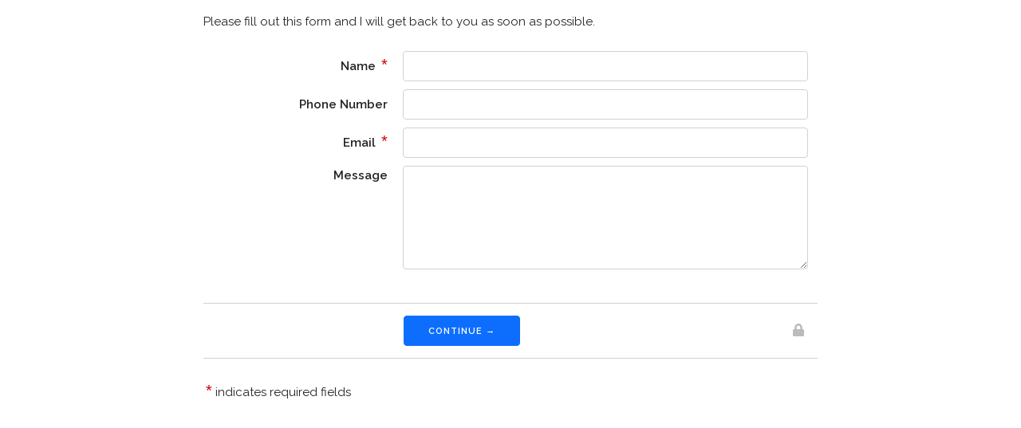

--- FILE ---
content_type: text/html; charset=utf-8
request_url: https://formsmarts.com/form/29z7?mode=h5embed&lay=1
body_size: 3052
content:
<!DOCTYPE html>
<html lang="en">
<head>
<title>Jason Damisch dot Com Contact Form</title>
<meta charset="utf-8">
<meta name="robots" content="noarchive">
<meta name="viewport" content="width=device-width, initial-scale=1">
<link href="//fonts.googleapis.com/css?family=Raleway:400,300,600" rel="stylesheet">
<link href="https://static.formsmarts.net/css/embed-1-2.1.c.css" rel="stylesheet">
<style>body{
}
</style>
</head>
<body data-country="US" data-static-host="https://static.formsmarts.net">
<div class="container">
<!--hdr-->

<p>Please fill out this form and I will get back to you as soon as possible.</p>
<form action="/form/29z7/submit" name="f" id="f" method="post" enctype="multipart/form-data" accept-charset="UTF-8" novalidate>




<input name="syx_sov" id="syx_sov" type="hidden" value="TGXusX">




<input name="syx_efi" id="syx_efi" type="text" value="" class="hidden">




<input name="syx_tzn" id="syx_tzn" type="hidden" value="">




<input name="syx_off" id="syx_off" type="hidden" value="">




<input name="syx_sid" id="syx_sid" type="hidden" value="cCnQunBfMoNWtEKN5Bp2lOGN6QiHKe">



<label for="u_Ry9_760548">Name&nbsp;<span class="rqfd" aria-hidden="true" title="required">*</span></label>

<input name="u_Ry9_760548" id="u_Ry9_760548" type="text" value="" class=" u-full-width" aria-required="true">



<label for="u_Ry9_760549">Phone Number</label>

<input name="u_Ry9_760549" id="u_Ry9_760549" type="tel" value="" class="">



<label for="u_Ry9_760550">Email&nbsp;<span class="rqfd" aria-hidden="true" title="required">*</span></label>

<input name="u_Ry9_760550" id="u_Ry9_760550" type="email" value="" class=" u-full-width" aria-required="true">



<label for="u_Ry9_760551" class="textarea-w">Message</label>

<textarea name="u_Ry9_760551" id="u_Ry9_760551" class="u-full-width"></textarea>

<div class="buttons input-stage">
<input name="submit" type="submit" value="Continue &rarr;" class="button-primary submit">
<div class="padlock hint--left hint--no-animate hint--rounded" data-hint="Form data is transmitted over a secure connection"></div></div>
</form>

<p class="bot" aria-hidden="true"><span class="rqfd">*</span> indicates required fields</p>

</div>
<link href="/css/cCnQunBfMoNWtEKN5Bp2lOGN6QiHKe.css" rel="stylesheet">
<script src="https://ajax.googleapis.com/ajax/libs/jquery/2.2.4/jquery.min.js" integrity="sha384-rY/jv8mMhqDabXSo+UCggqKtdmBfd3qC2/KvyTDNQ6PcUJXaxK1tMepoQda4g5vB" crossorigin="anonymous" nonce="/dHUdEUQjSIH6S8QmG1vzQ=="></script>
<script src="https://static.formsmarts.net/js/formsmarts-client-2.6.c.js" nonce="/dHUdEUQjSIH6S8QmG1vzQ=="></script>
<script src="https://cdn.jsdelivr.net/npm/libphonenumber-js@1.10.13/bundle/libphonenumber-min.js" integrity="sha512-jJyns7bAJQNOmDm9I1sCsaf/257277UyHfpudd/eOmRPZHMbo4BrgbYO9nvwus7mIpstcZlLhi7049/6YiJuQw==" crossorigin="anonymous" referrerpolicy="no-referrer" nonce="/dHUdEUQjSIH6S8QmG1vzQ=="></script>
<script src="https://static.formsmarts.net/js/formsmarts-phone-1.0.c.js" nonce="/dHUdEUQjSIH6S8QmG1vzQ=="></script>
<script type="text/javascript" nonce="/dHUdEUQjSIH6S8QmG1vzQ=="><!--
syx_lang="en";syx_optional={True:"optional",False:"required"};syx_sto=5400;syx_has_upload=0;syx_mode="h5embed";syx_layout="1";document.f.syx_sov.value="gKIeIP";
//--></script>
</body>
</html>


--- FILE ---
content_type: text/css
request_url: https://static.formsmarts.net/css/embed-1-2.1.c.css
body_size: 13426
content:
/*!
* Lock, credit card, check, envelop, print, PDF, info, cloud download, full screen, pop out and "times" icons by FontAwesome, https://fontawesome.com/license
*//*! Hint.css - v1.3.6 - 2015-10-31
* http://kushagragour.in/lab/hint/
* Copyright (c) 2015 Kushagra Gour; Licensed MIT */.hint,[data-hint]{position:relative;display:inline-block}.hint:after,.hint:before,[data-hint]:after,[data-hint]:before{position:absolute;-webkit-transform:translate3d(0,0,0);-moz-transform:translate3d(0,0,0);transform:translate3d(0,0,0);visibility:hidden;opacity:0;z-index:1000000;pointer-events:none;-webkit-transition:.3s ease;-moz-transition:.3s ease;transition:.3s ease;-webkit-transition-delay:0s;-moz-transition-delay:0s;transition-delay:0s}.hint:focus:after,.hint:focus:before,.hint:hover:after,.hint:hover:before,[data-hint]:focus:after,[data-hint]:focus:before,[data-hint]:hover:after,[data-hint]:hover:before{visibility:visible;opacity:1}.hint:hover:after,.hint:hover:before,[data-hint]:hover:after,[data-hint]:hover:before{-webkit-transition-delay:0.1s;-moz-transition-delay:0.1s;transition-delay:0.1s}.hint:before,[data-hint]:before{content:'';position:absolute;background:0 0;border:6px solid transparent;z-index:1000001}.hint:after,[data-hint]:after{content:attr(data-hint);background:#383838;color:#fff;padding:8px 10px;font-size:12px;line-height:12px;white-space:nowrap}[data-hint='']:after,[data-hint='']:before{display:none!important}.hint--bottom:before{border-bottom-color:#383838}.hint--left:before{border-left-color:#383838}.hint--bottom:before{margin-top:-12px}.hint--bottom:after{margin-left:-18px}.hint--bottom:after,.hint--bottom:before{top:100%;left:50%}.hint--bottom:focus:after,.hint--bottom:focus:before,.hint--bottom:hover:after,.hint--bottom:hover:before{-webkit-transform:translateY(8px);-moz-transform:translateY(8px);transform:translateY(8px)}.hint--left:before{margin-right:-12px;margin-bottom:-6px}.hint--left:after{margin-bottom:-14px}.hint--left:after,.hint--left:before{right:100%;bottom:50%}.hint--left:focus:after,.hint--left:focus:before,.hint--left:hover:after,.hint--left:hover:before{-webkit-transform:translateX(-8px);-moz-transform:translateX(-8px);transform:translateX(-8px)}.hint:after,[data-hint]:after{text-shadow:0 -1px 0 #000;box-shadow:4px 4px 8px rgba(0,0,0,.3)}.hint--rounded:after{border-radius:4px}.hint--no-animate:after,.hint--no-animate:before{-webkit-transition-duration:0s;-moz-transition-duration:0s;transition-duration:0s}/*! normalize.css v3.0.2 | MIT License | git.io/normalize */html{font-family:sans-serif;-ms-text-size-adjust:100%;-webkit-text-size-adjust:100%}body{margin:0}article,aside,details,figcaption,figure,footer,header,hgroup,main,menu,nav,section,summary{display:block}audio,canvas,progress,video{display:inline-block;vertical-align:baseline}audio:not([controls]){display:none;height:0}[hidden],template{display:none}a{background-color:transparent}a:active,a:hover{outline:0}abbr[title]{border-bottom:1px dotted}b,strong{font-weight:700}dfn{font-style:italic}h1{font-size:2em;margin:.67em 0}mark{background:#ff0;color:#000}small{font-size:80%}sub,sup{font-size:75%;line-height:0;position:relative;vertical-align:baseline}sup{top:-.5em}sub{bottom:-.25em}img{border:0}svg:not(:root){overflow:hidden}figure{margin:1em 40px}hr{-moz-box-sizing:content-box;box-sizing:content-box;height:0}pre{overflow:auto}code,kbd,pre,samp{font-family:monospace,monospace;font-size:1em}button,input,optgroup,select,textarea{color:inherit;font:inherit;margin:0}button{overflow:visible}button,select{text-transform:none}button,html input[type=button],input[type=reset],input[type=submit]{-webkit-appearance:button;cursor:pointer}button[disabled],html input[disabled]{cursor:default}button::-moz-focus-inner,input::-moz-focus-inner{border:0;padding:0}input{line-height:normal}input[type=checkbox],input[type=radio]{box-sizing:border-box;padding:0}input[type=number]::-webkit-inner-spin-button,input[type=number]::-webkit-outer-spin-button{height:auto}input[type=search]{-webkit-appearance:textfield;-moz-box-sizing:content-box;-webkit-box-sizing:content-box;box-sizing:content-box}input[type=search]::-webkit-search-cancel-button,input[type=search]::-webkit-search-decoration{-webkit-appearance:none}fieldset{border:1px solid silver;margin:0 2px;padding:.35em .625em .75em}legend{border:0;padding:0}textarea{overflow:auto}optgroup{font-weight:700}table{border-collapse:collapse;border-spacing:0}td,th{padding:0}.container{position:relative;width:100%;max-width:960px;margin:0 auto;padding:0 20px;box-sizing:border-box}.column,.columns{width:100%;float:left;box-sizing:border-box}@media (min-width:400px){.container{width:85%;padding:0}}@media (min-width:550px){.container{width:80%}.column,.columns{margin-left:4%}.column:first-child,.columns:first-child{margin-left:0}.one.column,.one.columns{width:4.66666666667%}.two.columns{width:13.3333333333%}.three.columns{width:22%}.four.columns{width:30.6666666667%}.five.columns{width:39.3333333333%}.six.columns{width:48%}.seven.columns{width:56.6666666667%}.eight.columns{width:65.3333333333%}.nine.columns{width:74%}.ten.columns{width:82.6666666667%}.eleven.columns{width:91.3333333333%}.twelve.columns{width:100%;margin-left:0}.one-third.column{width:30.6666666667%}.two-thirds.column{width:65.3333333333%}.one-half.column{width:48%}.offset-by-one.column,.offset-by-one.columns{margin-left:8.66666666667%}.offset-by-two.column,.offset-by-two.columns{margin-left:17.3333333333%}.offset-by-three.column,.offset-by-three.columns{margin-left:26%}.offset-by-four.column,.offset-by-four.columns{margin-left:34.6666666667%}.offset-by-five.column,.offset-by-five.columns{margin-left:43.3333333333%}.offset-by-six.column,.offset-by-six.columns{margin-left:52%}.offset-by-seven.column,.offset-by-seven.columns{margin-left:60.6666666667%}.offset-by-eight.column,.offset-by-eight.columns{margin-left:69.3333333333%}.offset-by-nine.column,.offset-by-nine.columns{margin-left:78%}.offset-by-ten.column,.offset-by-ten.columns{margin-left:86.6666666667%}.offset-by-eleven.column,.offset-by-eleven.columns{margin-left:95.3333333333%}.offset-by-one-third.column,.offset-by-one-third.columns{margin-left:34.6666666667%}.offset-by-two-thirds.column,.offset-by-two-thirds.columns{margin-left:69.3333333333%}.offset-by-one-half.column,.offset-by-one-half.columns{margin-left:52%}}html{font-size:62.5%}body{font-size:1.5em;line-height:1.6;font-weight:400;font-family:Raleway,HelveticaNeue,"Helvetica Neue",Helvetica,Arial,sans-serif;color:#222}h1,h2,h3,h4,h5,h6{margin-top:0;margin-bottom:2rem;font-weight:300}h1{font-size:4rem;line-height:1.2;letter-spacing:-.1rem}h2{font-size:3.6rem;line-height:1.25;letter-spacing:-.1rem}h3{font-size:3rem;line-height:1.3;letter-spacing:-.1rem}h4{font-size:2.4rem;line-height:1.35;letter-spacing:-.08rem}h5{font-size:1.8rem;line-height:1.5;letter-spacing:-.05rem}h6{font-size:1.5rem;line-height:1.6;letter-spacing:0}@media (min-width:550px){h1{font-size:5rem}h2{font-size:4.2rem}h3{font-size:3.6rem}h4{font-size:3rem}h5{font-size:2.4rem}h6{font-size:1.5rem}}p{margin-top:0}a{color:#0d6efd;text-decoration:none}a:hover{color:#0a58ca;text-decoration:underline}a:not([href]):not([class]),a:not([href]):not([class]):hover{color:inherit;text-decoration:none}.button,button,input[type=button],input[type=reset],input[type=submit]{display:inline-block;height:38px;padding:0 30px;color:#555;text-align:center;font-size:11px;font-weight:600;line-height:38px;letter-spacing:.1rem;text-transform:uppercase;text-decoration:none;white-space:nowrap;background-color:transparent;border-radius:4px;border:1px solid #bbb;cursor:pointer;box-sizing:border-box}.button:focus,.button:hover,button:focus,button:hover,input[type=button]:focus,input[type=button]:hover,input[type=reset]:focus,input[type=reset]:hover,input[type=submit]:focus,input[type=submit]:hover{color:#333;border-color:#888;outline:0}.button.button-primary,button.button-primary,input[type=button].button-primary,input[type=reset].button-primary,input[type=submit].button-primary{color:#fff;background-color:#0d6efd;border-color:#0d6efd}.button.button-primary:focus,.button.button-primary:hover,button.button-primary:focus,button.button-primary:hover,input[type=button].button-primary:focus,input[type=button].button-primary:hover,input[type=reset].button-primary:focus,input[type=reset].button-primary:hover,input[type=submit].button-primary:focus,input[type=submit].button-primary:hover{color:#fff;background-color:#0b5ed7;border-color:#0a58ca}input[type=date],input[type=email],input[type=month],input[type=number],input[type=tel],input[type=text],input[type=time],input[type=url],select,textarea{height:38px;padding:6px 10px;background-color:#fff;border:1px solid #d1d1d1;border-radius:4px;box-shadow:none;box-sizing:border-box}input[type=email],input[type=number],input[type=tel],input[type=text],input[type=url],textarea{-webkit-appearance:none;-moz-appearance:none;appearance:none}textarea{min-height:65px;padding-top:6px;padding-bottom:6px}input[type=date]:focus,input[type=email]:focus,input[type=month]:focus,input[type=number]:focus,input[type=tel]:focus,input[type=text]:focus,input[type=time]:focus,input[type=url]:focus,select:focus,textarea:focus{border:1px solid #0a58ca;outline:0}label,legend{display:block;margin-bottom:.5rem;font-weight:600}fieldset{padding:0;border-width:0}input[type=checkbox],input[type=radio]{display:inline}label>.label-body{display:inline-block;margin-left:.5rem;font-weight:400}td,th{padding:12px 15px;text-align:left;border-bottom:1px solid #e1e1e1}td:first-child,th:first-child{padding-left:0}td:last-child,th:last-child{padding-right:0}.button,button{margin-bottom:1rem}fieldset,input,select,textarea{margin-bottom:1.5rem}blockquote,dl,figure,form,ol,p,pre,table,ul{margin-bottom:2.5rem}.u-full-width{width:100%;box-sizing:border-box}.u-max-full-width{max-width:100%;box-sizing:border-box}.u-pull-right{float:right}.u-pull-left{float:left}hr{margin-top:3rem;margin-bottom:3.5rem;border-width:0;border-top:1px solid #e1e1e1}.container:after,.row:after,.u-cf{content:"";display:table;clear:both}.container{max-width:800px;overflow:hidden}label>.label-body{display:inline;margin-left:1rem}.button,button,input[type=button],input[type=reset],input[type=submit]{background-color:#fff}.button,button{margin-bottom:10px}select{max-width:100%}hr{clear:both}img.fderr,input[type=checkbox].fderr,input[type=date].fderr,input[type=email].fderr,input[type=file].fderr,input[type=month].fderr,input[type=number].fderr,input[type=radio].fderr,input[type=tel].fderr,input[type=text].fderr,input[type=time].fderr,input[type=url].fderr,select.fderr,textarea.fderr{border:1px solid #e9322d;box-shadow:0 0 6px #e9322d;-webkit-box-shadow:0 0 6px #e9322d;-moz-box-shadow:0 0 6px #e9322d}input.fderr,select.fderr,textarea.fderr{margin-right:.5rem}input[type=checkbox]:disabled,input[type=date]:disabled,input[type=date]:read-only,input[type=email]:disabled,input[type=email]:read-only,input[type=month]:disabled,input[type=month]:read-only,input[type=number]:disabled,input[type=number]:read-only,input[type=radio]:disabled,input[type=tel]:disabled,input[type=tel]:read-only,input[type=text]:disabled,input[type=text]:read-only,input[type=time]:disabled,input[type=time]:read-only,input[type=url]:disabled,input[type=url]:read-only,select:disabled,select:read-only,textarea:disabled,textarea:read-only{background:#efefef}input[type=checkbox]:disabled+span.label-body,input[type=radio]:disabled+span.label-body{color:#777}.button,button,input[type=button],input[type=reset],input[type=submit]{margin-right:.5rem}button:disabled,button:disabled:hover,input[type=submit]:disabled,input[type=submit]:disabled:hover{color:#ccc;background-color:#efefef;cursor:not-allowed;border-color:#ccc}button:disabled span,button:disabled:hover span{-webkit-filter:grayscale(100%);filter:grayscale(100%);filter:gray;filter:url("data:image/svg+xml;utf8,<svg version='1.1' xmlns='http://www.w3.org/2000/svg' height='0'><filter id='greyscale'><feColorMatrix type='matrix' values='0.3333 0.3333 0.3333 0 0 0.3333 0.3333 0.3333 0 0 0.3333 0.3333 0.3333 0 0 0 0 0 1 0' /></filter></svg>#greyscale");zoom:1;opacity:.5}button:disabled i,button:disabled:hover i{color:#ccc;background-color:#efefef}#header{margin-top:1rem;margin-bottom:1.5rem}#header div.row{border-bottom:1px solid #e1e1e1}#owner{margin-top:.2rem;-webkit-user-select:none;-moz-user-select:none;-ms-user-select:none}#owner.hint:after,#owner.hint:before,#owner[data-hint]:after,#owner[data-hint]:before{white-space:normal;line-height:18px}#owner.hint--bottom:after,#owner.hint--bottom:before{left:18px}#owner span{color:grey}#stage{color:#999}div.sole-stage{border-top:1px solid #e1e1e1;margin-bottom:2rem}h1.sole-stage{margin-bottom:.3rem}.hidden{display:none}.rqfd{color:#c00;font-size:1.3em;font-family:HelveticaNeue,"Helvetica Neue",Helvetica,Arial,sans-serif;font-weight:400;margin-left:3px}.buttons{margin-top:25px;margin-top:2.5rem;padding:15px 5px;padding:1.5rem .5rem 0 .5rem;background-color:#f5f5f5;border-top:1px solid #e5e5e5;border-bottom:1px solid #ccc}.buttons>form,form.pdfbtn{margin:0;display:inline-block}.toolb{margin-top:25px;margin-top:2.5rem}table th.headfld{color:#777;font-size:1.2em;font-weight:400;padding-top:1.5em!important;padding-bottom:0!important;border:none!important}table.summary tr:first-child th.headfld{padding-top:1rem!important}table.summary tr td.no-border,table.summary tr th.no-border,table.summary tr:last-child td,table.summary tr:last-child th{border:none!important}table td.agrfld,table td.tbfld{color:#777;padding-bottom:0;border:none}table td.cell-divider{border-bottom:1px solid #e1e1e1;padding-bottom:12px}.agr-url{display:none}@media only screen and (max-width:600px){table th.headfld{font-size:1.1em}}#footer{font-size:80%;margin-top:1rem;padding:1rem 0;border-top:1px solid #e1e1e1}#attribution{color:#666;text-align:left}.chal{border:1px solid #ffd8d8;background-color:#ffefef;border-radius:3px;padding:0 .5rem}.errmsg{display:inline-block}#cha_btn:hover,a:hover{cursor:pointer}.padlock{width:16px;height:16px;background-size:contain;background-repeat:no-repeat;position:relative;top:5px;float:right;background-image:url('[data-uri]')}.info,.ok-large,.pay-large{background-size:contain;background-repeat:no-repeat;position:relative;width:33px;height:33px;float:left}.info{margin:-4px 15px 0 0;background-image:url('[data-uri]')}.ok-large{margin:-4px 15px 20px 0;background-image:url('[data-uri]')}.pay-large{margin:0 20px 20px 0;background-image:url('[data-uri]')}.private{width:28px;height:20px;background-size:contain;background-repeat:no-repeat;position:relative;top:2px;float:right;background-image:url(../img/private-form.svg)}.download,.email,.pdf,.print{background-size:contain;background-repeat:no-repeat;position:relative;margin:8px 6px 0 0;float:left;width:18px;height:18px}.pdf{background-image:url('[data-uri]')}.email{background-image:url('[data-uri]')}.print{background-image:url('[data-uri]')}.delete,.error,.ok{background-size:contain;background-repeat:no-repeat;position:relative;margin:2px 6px 0 0;float:left;width:18px;height:18px}.busy.btn-icon,.error.btn-icon,.ok.btn-icon{margin:8px 6px 0 0}.ok{background-image:url('[data-uri]')}.error{background-image:url('[data-uri]')}.delete{width:16px;height:16px;margin:4px 3px 0 0;background-image:url('[data-uri]')}.fslogo{background-repeat:no-repeat;background-image:url(../img/FormSmarts-logo-h5-1x.png);display:inline-block;right:0;width:73px;height:12px;margin-bottom:-1px}@media only screen and (-webkit-min-device-pixel-ratio:2),only screen and (min--moz-device-pixel-ratio:2),only screen and (-o-min-device-pixel-ratio:2/1),only screen and (min-device-pixel-ratio:2),only screen and (min-resolution:192dpi),only screen and (min-resolution:2dppx){.fslogo{background-image:url(../img/FormSmarts-logo-h5-2x.png);background-size:100% auto}}.busy{float:left;left:0;margin:4px 6px 0 0;background-image:url(../img/busy.gif);background-repeat:no-repeat;height:16px;width:16px}.uplstat{margin-bottom:1rem}.uplstat>a{margin-left:.3rem;text-decoration:none;display:inline-block}.uplstat>a:hover{text-decoration:underline}a.upldel{color:#000}.uplbusy{padding:1px 4px 0 4px}.sgn-text{margin-bottom:3.5rem}.sgn-text .sgn-note{color:#999}.sgn-nm{display:none}img.sgn-signature-img{margin-right:1rem;display:none}img.sgn-signature-img:focus{border:1px solid #0a58ca;outline:0}.tb-w{margin-top:.5rem;margin-bottom:2rem}.agr-w{margin-bottom:1.5rem;text-align:right;border:1px solid #d1d1d1;border-radius:4px;padding:3px;position:relative;clear:both}.agr-w:hover{border:1px solid #0a58ca}.agr-inner,.agr-w-pop-out{overflow:hidden;-webkit-overflow-scrolling:touch;width:100%;height:200px}.agr-inner iframe,.agr-w-pop-out iframe{border:none;width:100%;height:100%;white-space:pre-wrap;word-wrap:break-word;word-break:break-all}.agr-ios{overflow:auto;overflow-x:hidden}.agr-w-pop-out.agr-ios{margin-bottom:7px}.agr-w>div.tb{position:absolute;right:0;bottom:0;padding:3px 0 3px 10px;border-top-left-radius:4px;border-bottom-right-radius:4px;border-top:1px solid #efefef;border-left:1px solid #efefef;display:inline-block;opacity:.85;background-color:#fff}.agr-w>div.tb:hover{opacity:1}.agr-w>div.tb a{margin-top:6px;text-decoration:none;margin:0 15px 0 0;display:inline-block;color:#222}.agr-w>div.tb a:focus{outline:1px dotted #bbb;outline-offset:1px}.agr-w>div.tb a:hover{text-decoration:underline}.fullsc,.popout{background-size:contain;background-repeat:no-repeat;position:relative;margin:0 6px -4px 0;width:20px;height:20px;display:inline-block}.popout{background-image:url('[data-uri]')}.fullsc{background-image:url('[data-uri]')}.download{margin:10px 6px 0 0;background-image:url('[data-uri]')}#syx_cha{font-weight:700;width:174px}.chal{padding:1rem;margin-bottom:2rem}input[type=text].chalfd:focus{box-shadow:0 0 8px #0a58ca;-webkit-box-shadow:0 0 8px #0a58ca;-moz-box-shadow:0 0 8px #0a58ca}td.multiln{white-space:pre-line;word-break:break-all}@media only screen and (max-width:750px){table,td,th,tr{display:block}th{border-bottom:none;padding:6px 0}td{position:relative;padding:6px 0}#sc-viewer table,.ui-datepicker table{display:table}#sc-viewer td,#sc-viewer th,.ui-datepicker table td,.ui-datepicker table th{display:table-cell}#sc-viewer tr,.ui-datepicker table tr{display:table-row}#sc-viewer td,#sc-viewer th{padding:6px}}#refnum{margin:1.5rem 0}#refnum>div>span,#refnum>span{font-weight:600;font-family:monospace}#refnum>div:first-child{margin-bottom:1rem}#refnum>div>img{display:none}.ui-dialog{background-color:#fff;border:3px solid #bbb;-webkit-box-shadow:0 5px 10px rgba(0,0,0,.2);-moz-box-shadow:0 5px 10px rgba(0,0,0,.2);box-shadow:0 5px 10px rgba(0,0,0,.2);outline:0;z-index:5}.ui-dialog-titlebar{height:18px;background-color:#eee;padding:3px 0 0 10px;font-size:80%;line-height:normal}.ui-dialog.ui-draggable .ui-dialog-titlebar{cursor:move}.ui-dialog-title{color:grey;font-size:1em;font-weight:700}.ui-dialog-titlebar-close{background-size:contain;background-repeat:no-repeat;position:absolute;display:inline;width:16px;height:16px;top:3px;right:0;cursor:pointer;background-image:url('[data-uri]');padding:0;border-radius:0;border:none;background-color:#eee}.ui-dialog-titlebar-close:hover{background-image:url('[data-uri]');color:#eee}.ui-dialog-titlebar-close span{display:none}.ui-dialog-content{color:#333;text-align:left;margin:0;padding:15px;padding:1.5rem}.modalstatus,.ui-dialog-content{background-color:#fff;margin-top:10px;width:100%}.ui-widget-overlay{position:fixed;top:0;left:0;width:100%;height:100%;background:#aaa;opacity:.3;filter:Alpha(Opacity=30)}.ui-dialog-buttonpane{padding-right:10px;padding-right:1rem;text-align:right}@media (min-width:550px){#attribution{text-align:right}textarea{min-height:104px}}@media (min-width:750px){.buttons{padding-right:1.5rem;padding-left:1.5rem}textarea{min-height:156px}}@media (min-width:1200px){textarea{min-height:208px}}@media print{body{background:0 0!important;color:#000!important;box-shadow:none!important;text-shadow:none!important;font-family:HelveticaNeue,"Helvetica Neue",Helvetica,Arial,sans-serif}h1{margin-top:3rem}h1.sole-stage{margin-bottom:2rem}a,a:visited{text-decoration:none;color:#000!important}table a.uplfld[href]:after{content:" (" attr(href) ") "}table abbr[title]:after{content:" (" attr(title) ")"}table td,table th{padding:6px 10px}table th{color:#444}table th.headfld{color:#000!important;font-size:1.2em;text-transform:uppercase}.ir a:after,a[href^="#"]:after,a[href^="javascript:"]:after,a[href^="mailto:"]:after{content:""}thead{display:table-header-group}img,tr{page-break-inside:avoid}img{max-width:100%!important}@page{margin:.5cm}h2,h3,p{orphans:3;widows:3}h2{page-break-after:avoid;color:#000}#footer,#header,#stage,.button,.buttons,.ok,.ok-large,.pay-large,button{display:none}h2{display:block}#refnum>div>img{display:inline;height:137px;width:137px}#refnum>div:nth-child(2){text-align:center}td.sc-tot{color:#000!important}.agr-url{display:inline;font-family:"Lucida Console",Menlo,Monaco,Courier,monospace}}.ui-datepicker{width:17em;padding:.2em .2em 0;display:none}.ui-datepicker .ui-datepicker-header{position:relative;padding:.2em 0}.ui-datepicker .ui-datepicker-next,.ui-datepicker .ui-datepicker-prev{position:absolute;top:10px;padding:2px}.ui-datepicker .ui-datepicker-prev{left:6px}.ui-datepicker .ui-datepicker-next{right:6px}.ui-datepicker .ui-datepicker-next span,.ui-datepicker .ui-datepicker-prev span{display:inline;left:auto;margin-left:auto;margin-top:auto;position:relative;top:auto;font-weight:400}.ui-datepicker .ui-datepicker-title{margin:0 2.3em;line-height:1.8em;text-align:center}.ui-datepicker .ui-datepicker-title select{font-size:1em;margin:1px 0}.ui-datepicker select.ui-datepicker-month,.ui-datepicker select.ui-datepicker-year{width:45%}.ui-datepicker table{width:100%;font-size:.9em;border-collapse:collapse;margin:0 0 .4em}.ui-datepicker th{padding:.7em .3em;text-align:center;font-weight:700;border:0}.ui-datepicker td{border:0;padding:1px}.ui-datepicker td a,.ui-datepicker td span{display:block;padding:.2em;text-align:right;text-decoration:none}.ui-datepicker .ui-datepicker-buttonpane{background-image:none;margin:.7em 0 0 0;padding:0 .2em;border-left:0;border-right:0;border-bottom:0}.ui-datepicker .ui-datepicker-buttonpane button{float:right;margin:.5em .2em .4em;cursor:pointer;padding:.2em .6em .3em .6em;width:auto;overflow:visible}.ui-datepicker .ui-datepicker-buttonpane button.ui-datepicker-current{float:left}.ui-datepicker.ui-datepicker-multi{width:auto}.ui-datepicker-multi .ui-datepicker-group{float:left}.ui-datepicker-multi .ui-datepicker-group table{width:95%;margin:0 auto .4em}.ui-datepicker-multi-2 .ui-datepicker-group{width:50%}.ui-datepicker-multi-3 .ui-datepicker-group{width:33.3%}.ui-datepicker-multi-4 .ui-datepicker-group{width:25%}.ui-datepicker-multi .ui-datepicker-group-last .ui-datepicker-header,.ui-datepicker-multi .ui-datepicker-group-middle .ui-datepicker-header{border-left-width:0}.ui-datepicker-multi .ui-datepicker-buttonpane{clear:left}.ui-datepicker-row-break{clear:both;width:100%;font-size:0}.ui-datepicker-rtl{direction:rtl}.ui-datepicker-rtl .ui-datepicker-prev{right:2px;left:auto}.ui-datepicker-rtl .ui-datepicker-next{left:2px;right:auto}.ui-datepicker-rtl .ui-datepicker-prev:hover{right:1px;left:auto}.ui-datepicker-rtl .ui-datepicker-next:hover{left:1px;right:auto}.ui-datepicker-rtl .ui-datepicker-buttonpane{clear:right}.ui-datepicker-rtl .ui-datepicker-buttonpane button{float:left}.ui-datepicker-rtl .ui-datepicker-buttonpane button.ui-datepicker-current,.ui-datepicker-rtl .ui-datepicker-group{float:right}.ui-datepicker-rtl .ui-datepicker-group-last .ui-datepicker-header,.ui-datepicker-rtl .ui-datepicker-group-middle .ui-datepicker-header{border-right-width:0;border-left-width:1px}.ui-datepicker .ui-widget{font-family:Arial,Helvetica,sans-serif;font-size:1em}.ui-datepicker .ui-widget .ui-widget{font-size:1em}.ui-datepicker .ui-widget button,.ui-datepicker .ui-widget input,.ui-datepicker .ui-widget select,.ui-datepicker .ui-widget textarea{font-family:Arial,Helvetica,sans-serif;font-size:1em}.ui-datepicker .ui-widget.ui-widget-content{border:1px solid #c5c5c5}.ui-datepicker.ui-widget-content{border:1px solid #ddd;background:#fff;color:#333}.ui-datepicker .ui-widget-content a{color:#333}.ui-datepicker .ui-widget-header{border:1px solid #ddd;background:#e9e9e9;color:#333;font-weight:700}.ui-datepicker .ui-widget-header a{color:#333}.ui-datepicker .ui-button,.ui-datepicker .ui-state-default,.ui-datepicker .ui-widget-content .ui-state-default,.ui-datepicker .ui-widget-header .ui-state-default,html .ui-datepicker .ui-button.ui-state-disabled:active,html .ui-datepicker .ui-button.ui-state-disabled:hover{border:1px solid #c5c5c5;background:#f6f6f6;font-weight:400;color:#454545}.ui-datepicker .ui-button,.ui-datepicker .ui-state-default a,.ui-datepicker .ui-state-default a:link,.ui-datepicker .ui-state-default a:visited,.ui-datepicker a.ui-button,.ui-datepicker a:link.ui-button,.ui-datepicker a:visited.ui-button{color:#454545;text-decoration:none}.ui-datepicker .ui-button:focus,.ui-datepicker .ui-button:hover,.ui-datepicker .ui-state-focus,.ui-datepicker .ui-state-hover,.ui-datepicker .ui-widget-content .ui-state-focus,.ui-datepicker .ui-widget-content .ui-state-hover,.ui-datepicker .ui-widget-header .ui-state-focus,.ui-datepicker .ui-widget-header .ui-state-hover{background:#1980ec;color:#fff;font-weight:400}.ui-datepicker .ui-state-focus a,.ui-datepicker .ui-state-focus a:hover,.ui-datepicker .ui-state-focus a:link,.ui-datepicker .ui-state-focus a:visited,.ui-datepicker .ui-state-hover a,.ui-datepicker .ui-state-hover a:hover,.ui-datepicker .ui-state-hover a:link,.ui-datepicker .ui-state-hover a:visited,.ui-datepicker a.ui-button:focus,.ui-datepicker a.ui-button:hover{color:#2b2b2b;text-decoration:none}.ui-datepicker .ui-button.ui-state-active:hover,.ui-datepicker .ui-button:active,.ui-datepicker .ui-state-active,.ui-datepicker .ui-widget-content .ui-state-active,.ui-datepicker .ui-widget-header .ui-state-active,.ui-datepicker a.ui-button:active{border:1px solid #003eff;background:#007fff;font-weight:400;color:#fff}.ui-datepicker .ui-icon-background,.ui-datepicker .ui-state-active .ui-icon-background{border:#003eff;background-color:#fff}.ui-datepicker .ui-state-active a,.ui-datepicker .ui-state-active a:link,.ui-datepicker .ui-state-active a:visited{color:#fff;text-decoration:none}.ui-datepicker .ui-state-highlight,.ui-datepicker .ui-widget-content .ui-state-highlight,.ui-datepicker .ui-widget-header .ui-state-highlight{border:1px solid #dad55e;background:#fffa90;color:#777620}.ui-datepicker .ui-state-checked{border:1px solid #dad55e;background:#fffa90}.ui-datepicker .ui-state-highlight a,.ui-datepicker .ui-widget-content .ui-state-highlight a,.ui-datepicker .ui-widget-header .ui-state-highlight a{color:#777620}.ui-datepicker .ui-state-error,.ui-datepicker .ui-widget-content .ui-state-error,.ui-datepicker .ui-widget-header .ui-state-error{border:1px solid #f1a899;background:#fddfdf;color:#5f3f3f}.ui-datepicker .ui-state-error a,.ui-datepicker .ui-widget-content .ui-state-error a,.ui-datepicker .ui-widget-header .ui-state-error a{color:#5f3f3f}.ui-datepicker .ui-state-error-text,.ui-datepicker .ui-widget-content .ui-state-error-text,.ui-datepicker .ui-widget-header .ui-state-error-text{color:#5f3f3f}.ui-datepicker .ui-priority-primary,.ui-datepicker .ui-widget-content .ui-priority-primary,.ui-datepicker .ui-widget-header .ui-priority-primary{font-weight:700}.ui-datepicker .ui-priority-secondary,.ui-datepicker .ui-widget-content .ui-priority-secondary,.ui-datepicker .ui-widget-header .ui-priority-secondary{opacity:.7;filter:Alpha(Opacity=70);font-weight:400}.ui-datepicker .ui-state-disabled,.ui-datepicker .ui-widget-content .ui-state-disabled,.ui-datepicker .ui-widget-header .ui-state-disabled{opacity:.35;filter:Alpha(Opacity=35);background-image:none}.ui-datepicker .ui-state-disabled .ui-icon{filter:Alpha(Opacity=35)}.ui-datepicker .ui-corner-all,.ui-datepicker .ui-corner-left,.ui-datepicker .ui-corner-tl,.ui-datepicker .ui-corner-top{border-top-left-radius:3px}.ui-datepicker .ui-corner-all,.ui-datepicker .ui-corner-right,.ui-datepicker .ui-corner-top,.ui-datepicker .ui-corner-tr{border-top-right-radius:3px}.ui-datepicker .ui-corner-all,.ui-datepicker .ui-corner-bl,.ui-datepicker .ui-corner-bottom,.ui-datepicker .ui-corner-left{border-bottom-left-radius:3px}.ui-datepicker .ui-corner-all,.ui-datepicker .ui-corner-bottom,.ui-datepicker .ui-corner-br,.ui-datepicker .ui-corner-right{border-bottom-right-radius:3px}.ui-timepicker-wrapper{overflow-y:auto;height:150px;width:6.5em;background:#fff;border:1px solid #ddd;-webkit-box-shadow:0 5px 10px rgba(0,0,0,.2);-moz-box-shadow:0 5px 10px rgba(0,0,0,.2);box-shadow:0 5px 10px rgba(0,0,0,.2);outline:0;z-index:10001;margin:0}.ui-timepicker-wrapper.ui-timepicker-with-duration{width:13em}.ui-timepicker-wrapper.ui-timepicker-with-duration.ui-timepicker-step-30,.ui-timepicker-wrapper.ui-timepicker-with-duration.ui-timepicker-step-60{width:11em}.ui-timepicker-list{margin:0;padding:0;list-style:none}.ui-timepicker-duration{margin-left:5px;color:#888}.ui-timepicker-list:hover .ui-timepicker-duration{color:#888}.ui-timepicker-list li{padding:3px 0 3px 5px;cursor:pointer;white-space:nowrap;color:#000;list-style:none;margin:0}.ui-timepicker-list:hover .ui-timepicker-selected{background:#fff;color:#000}.ui-timepicker-list .ui-timepicker-selected:hover,.ui-timepicker-list li:hover,li.ui-timepicker-selected{background:#1980ec;color:#fff}.ui-timepicker-list li:hover .ui-timepicker-duration,li.ui-timepicker-selected .ui-timepicker-duration{color:#ccc}.ui-timepicker-list li.ui-timepicker-disabled,.ui-timepicker-list li.ui-timepicker-disabled:hover,.ui-timepicker-list li.ui-timepicker-selected.ui-timepicker-disabled{color:#888;cursor:default}.ui-timepicker-list li.ui-timepicker-disabled:hover,.ui-timepicker-list li.ui-timepicker-selected.ui-timepicker-disabled{background:#f2f2f2}.sign{font-size:22px;font-family:serif;padding:4px 2px 4px 2px;margin:10px 0;width:60%}.sgn-date,.sgn-instr{margin-top:10px}.sgn-nm .nm-val{font-weight:700}.plnk,.plnk:hover{text-decoration:none;padding-bottom:1px;border-bottom:1px dotted #0d6efd;color:#0d6efd;cursor:pointer}.m-scanner,.m-signature-pad{position:fixed;font-size:10px;width:700px;height:400px;top:50%;left:50%;margin-left:-350px;margin-top:-200px;border:1px solid #e8e8e8;background-color:#fff;box-shadow:0 1px 4px rgba(0,0,0,.27),0 0 40px rgba(0,0,0,.08) inset;border-radius:4px;visibility:hidden;z-index:10}.m-signature-pad:after,.m-signature-pad:before{position:absolute;z-index:-1;content:"";width:40%;height:10px;left:20px;bottom:10px;background:0 0}.m-signature-pad:after{left:auto;right:20px}.m-signature-pad--body{position:absolute;left:20px;right:20px;top:20px;bottom:90px;border:1px solid #f4f4f4}.m-signature-pad--body canvas,.m-signature-pad--body video{position:absolute;left:0;top:0;width:100%;height:100%}.m-signature-pad .m-signature-pad--body canvas{border-radius:4px;box-shadow:0 0 5px rgba(0,0,0,.02) inset}.m-signature-pad--footer{position:absolute;text-align:center;left:20px;right:20px;bottom:15px}.m-signature-pad--footer .description{color:#ccc;font-size:1.5rem;display:inline-block;margin-bottom:10px;line-height:38px}.m-signature-pad--footer .button{position:absolute;bottom:0}.m-signature-pad--footer .button.clear{left:0}.m-signature-pad--footer .button.save{right:0}.sgn-signature-img{width:200px;height:95px;margin:5px 0;cursor:pointer;border:1px solid #bbb;background-color:#fff}.sgn-signature-img-disp{width:200px;border:none}.sgn-sign{z-index:2;cursor:default}.sgn-sign:active{cursor:crosshair}.sgn-pad-backgr,.sgn-video{z-index:1}.sgn-mask{z-index:2;cursor:pointer;visibility:hidden}.sgn-still{display:none}.sgn-video{display:none}.sgn-status,.sgn-status-more{position:absolute;font-size:16px;font-weight:700;width:400px;height:50px;top:50%;left:50%;margin-left:-200px;margin-top:-25px;text-align:center;color:#000}.sgn-status-more{font-weight:400;line-height:1.5em;color:#666;top:75%}.m-scanner{width:520px;height:450px;margin-left:-260px;margin-top:-225px}.m-scanner .m-signature-pad--body{border:none}@media screen and (max-width:750px){.m-signature-pad{width:90%;left:5%;bottom:0;margin:0}.sgn-signature-img{height:85px}.m-signature-pad .m-signature-pad--footer .description{display:none}}@media screen and (max-width:550px){.m-signature-pad{width:100%;left:0;right:0;margin:0}.m-signature-pad .m-signature-pad--body{position:absolute;left:10px;right:10px;top:10px;bottom:60px}.m-signature-pad .m-signature-pad--footer{left:10px;right:10px;bottom:0}}@media screen and (max-width:300px){.m-signature-pad--footer .button{padding:0 15px}}@media screen and (max-height:600px) and (max-width:750px){.m-signature-pad{top:0}}@media screen and (orientation:landscape) and (max-height:400px){.m-signature-pad{max-height:100%}}.sgn-qr-code{position:fixed;font-size:10px;width:400px;height:380px;top:50%;left:50%;margin-left:-200px;margin-top:-170px;border:1px solid #e8e8e8;background-color:#fff;box-shadow:0 1px 4px rgba(0,0,0,.27),0 0 40px rgba(0,0,0,.08) inset;border-radius:4px;visibility:hidden;z-index:10}.sgn-qr-code img{position:fixed;width:150px;height:150px;top:50%;left:50%;margin-left:-75px;margin-top:-75px}.sgn-qr-code img.loading{width:48px;height:48px;margin-left:-24px;margin-top:-24px}.sgn-qr-code .sgn-status{position:fixed;font-size:16px;font-weight:700;top:50%;left:50%;margin-top:-120px;margin-left:-180px;width:360px;height:30px;text-align:center;color:#000}.sgn-qr-code .sgn-status-more{width:360px;margin-top:-30px;margin-left:-180px}.sc-tot{font-weight:700;color:green}.sc-del,.sc-toggle{padding:0 4px;cursor:pointer;float:right}.sc-ml-active{padding:0 4px;cursor:pointer;margin-right:10px;color:#444}.sc-close{display:none}.sc-close i{float:left;color:#bbb;padding:6px;border:1px solid #eee}.sc-close i:hover{color:#222;cursor:pointer;border:1px solid #bbb}.sc-del:hover{color:#c00}.sc-transp{opacity:.85}tr.sc-sub-tot td:first-child{color:#222}tr.sc-sub-tot td:last-child{color:green;text-align:right}td.sc-right{text-align:right}#sc-full td.sc-less{border-bottom:none}.sc-disc{float:right;color:green}table.sc-no-bot-border{margin-bottom:0}table tr.sc-sub-tot td,table.sc-no-bot-border tr td{border-bottom:0}#sc-viewer{position:fixed;top:18px;right:0;padding:10px;border-top-left-radius:4px;border-bottom-left-radius:4px;border:1px solid #d1d1d1;border-right:none;display:inline-block;background-color:#fff;box-shadow:1px 1px 2px #666;max-width:500px;max-height:90%;overflow-y:scroll;display:none}#sc-viewer.sc-frozen,#sc-viewer.sc-frozen .sc-del:hover,#sc-viewer.sc-frozen .sc-disc,#sc-viewer.sc-frozen .sc-tot,#sc-viewer.sc-frozen .sc-tot span.sc-tot-lbl,#sc-viewer.sc-frozen tr.sc-sub-tot td{color:#666}#sc-preload{width:0;height:0;overflow:hidden}#sc-sum{cursor:pointer}#sc-sum .sc-tot{margin:0 5px}#sc-full .sc-tot{margin-top:10px;padding-top:10px;border-top:1px dotted #ccc;text-align:right;width:100%}#sc-full .sc-tot span.sc-tot-lbl{color:#222;float:left}#sc-full{display:none;margin-top:10px;padding-top:10px;border-top:1px dotted #ccc}#sc-full table{width:100%;margin-bottom:0}#sc-cnt{position:fixed;top:8px;right:12px;color:#fff;background-color:red;width:19px;height:19px;border-radius:50%;text-align:center;font-size:12px;font-size:1.2rem;box-shadow:1px 1px 2px #666;display:none}.sc-cnt-sm{font-size:10px!important;font-size:1rem!important}#sc-cnt.sc-frozen{background-color:#666}#sc-btn{margin-top:20px;text-align:center}#sc-btn form{margin:0}#sc-btn input[type=submit]{margin:0}.sc-hdr{font-weight:700}#sc-dlg{display:none}button.sc-btn-danger,button.sc-btn-danger i.sc-btn-danger{color:#fff;background-color:#d9534f}button.sc-btn-danger:hover,button.sc-btn-danger:hover i.sc-btn-danger{background-color:#c9302c}.ui-dialog-buttonpane i{color:#444}#sc-dlg .modalstatus i.fa-times-circle{color:#c9302c}@media (min-width:2000px){#sc-viewer{position:fixed;top:18px;right:200px;border-radius:4px;border-right:1px solid #d1d1d1}#sc-cnt{position:fixed;top:8px;right:212px}.sc-close{display:block}}.sr-only{position:absolute;width:1px;height:1px;padding:0;margin:-1px;overflow:hidden;clip:rect(0,0,0,0);border:0}#footer,#footer a{color:#666;text-decoration:underline}#footer a:hover{color:#0a58ca}#pay-invoice{margin:2rem 0}#pay-invoice div{margin-bottom:2rem;color:#777}#sr-comment{display:block}.btn{display:inline-block;font-weight:400;color:#212529;text-align:center;vertical-align:middle;-webkit-user-select:none;-moz-user-select:none;-ms-user-select:none;user-select:none;background-color:transparent;border:1px solid transparent;font-size:1rem;line-height:1.5;border-radius:.25rem;transition:color .15s ease-in-out,background-color .15s ease-in-out,border-color .15s ease-in-out,box-shadow .15s ease-in-out}@media (prefers-reduced-motion:reduce){.btn{transition:none}}.btn:hover{color:#212529;text-decoration:none}.btn.focus,.btn:focus{outline:0;box-shadow:0 0 0 .2rem rgba(0,123,255,.25)}.btn.disabled,.btn:disabled{opacity:.65}.btn:not(:disabled):not(.disabled){cursor:pointer}a.btn.disabled,fieldset:disabled a.btn{pointer-events:none}.btn-outline-success{color:#28a745;border-color:#28a745}.btn-outline-success:hover{color:#fff;background-color:#28a745;border-color:#28a745}.btn-outline-success.focus,.btn-outline-success:focus{box-shadow:0 0 0 .2rem rgba(40,167,69,.5)}.btn-outline-success.disabled,.btn-outline-success:disabled{color:#28a745;background-color:transparent}.btn-outline-success:not(:disabled):not(.disabled).active,.btn-outline-success:not(:disabled):not(.disabled):active,.show>.btn-outline-success.dropdown-toggle{color:#fff;background-color:#28a745;border-color:#28a745}.btn-outline-success:not(:disabled):not(.disabled).active:focus,.btn-outline-success:not(:disabled):not(.disabled):active:focus,.show>.btn-outline-success.dropdown-toggle:focus{box-shadow:0 0 0 .2rem rgba(40,167,69,.5)}.btn-outline-danger{color:#dc3545;border-color:#dc3545}.btn-outline-danger:hover{color:#fff;background-color:#dc3545;border-color:#dc3545}.btn-outline-danger.focus,.btn-outline-danger:focus{box-shadow:0 0 0 .2rem rgba(220,53,69,.5)}.btn-outline-danger.disabled,.btn-outline-danger:disabled{color:#dc3545;background-color:transparent}.btn-outline-danger:not(:disabled):not(.disabled).active,.btn-outline-danger:not(:disabled):not(.disabled):active,.show>.btn-outline-danger.dropdown-toggle{color:#fff;background-color:#dc3545;border-color:#dc3545}.btn-outline-danger:not(:disabled):not(.disabled).active:focus,.btn-outline-danger:not(:disabled):not(.disabled):active:focus,.show>.btn-outline-danger.dropdown-toggle:focus{box-shadow:0 0 0 .2rem rgba(220,53,69,.5)}.new-tag{color:red;font-size:50%;margin-left:2px;text-transform:uppercase}input,select,textarea{margin-bottom:1rem;color:#222}fieldset{margin-bottom:.3rem}input[type=button],input[type=submit]{margin-bottom:1.5rem}.padlock{top:10px}.private{top:8px}.container{padding:15px}.buttons{border-top:1px solid #d1d1d1;border-bottom:1px solid #d1d1d1;background-color:transparent}.chal{color:#000}@media (min-width:400px){.container{width:95%}textarea{min-height:78px}}@media (min-width:550px){.container{width:90%}textarea{min-height:130px}.buttons{padding-right:1.5rem;padding-left:1.5rem}}@media only screen and (max-width:750px){th{padding-bottom:2px}td{padding-top:2px}}@media (min-width:600px){label,legend{display:inline-block;text-align:right;padding-right:1.5rem;width:30%}legend{float:left;padding-right:0}input[type=email],input[type=number],input[type=tel],input[type=text],input[type=url],select,textarea{width:66%!important}label.checkbox-w{margin-left:33%;margin-bottom:1.5rem}fieldset.radio-w label,label.checkbox-w{width:65%;float:right;text-align:left}fieldset label.checkbox-w{margin-left:0;margin-bottom:.5rem}div.signature-w,input[type=checkbox],input[type=radio]{margin-left:.3rem}label.signature-w,label.textarea-w,label.upload-w{vertical-align:top}div.date-t,div.month-t,div.signature-w,div.time-t,div.upload-w{width:65%;display:inline-block}.uplstat{display:inline-block}hr{width:100%}.errmsg{width:65%;margin-left:30%;padding-left:1.5rem;margin-bottom:2rem}.errmsg,.uplerr{font-weight:600}.buttons{clear:both}.buttons.input-stage{padding-left:30%}.buttons.input-stage input[type=submit]:first-child{margin-left:2rem}input.fderr,select.fderr,textarea.fderr{margin-right:0}div.chal label{text-align:left;padding-right:0;width:auto}}#sc-sum{min-width:20px}#sc-viewer{right:2px;border-radius:4px;border-right:1px solid #d1d1d1}

--- FILE ---
content_type: text/javascript
request_url: https://static.formsmarts.net/js/formsmarts-client-2.6.c.js
body_size: 17154
content:
function readCookie(name){var nameEQ=name+"=";var ca=document.cookie.split(";");for(var i=0;i<ca.length;i++){var c=ca[i];while(c.charAt(0)==" ")c=c.substring(1,c.length);if(c.indexOf(nameEQ)==0)return c.substring(nameEQ.length,c.length)}return null}(function(window,document,undefined){function is(obj,type){return typeof obj===type}var classes=[];var tests=[];var ModernizrProto={_version:"3.2.0",_config:{classPrefix:"",enableClasses:true,enableJSClass:true,usePrefixes:true},_q:[],on:function(test,cb){var self=this;setTimeout(function(){cb(self[test])},0)},addTest:function(name,fn,options){tests.push({name:name,fn:fn,options:options})},addAsyncTest:function(fn){tests.push({name:null,fn:fn})}};var Modernizr=function(){};Modernizr.prototype=ModernizrProto;Modernizr=new Modernizr;function testRunner(){var featureNames;var feature;var aliasIdx;var result;var nameIdx;var featureName;var featureNameSplit;for(var featureIdx in tests){if(tests.hasOwnProperty(featureIdx)){featureNames=[];feature=tests[featureIdx];if(feature.name){featureNames.push(feature.name.toLowerCase());if(feature.options&&feature.options.aliases&&feature.options.aliases.length){for(aliasIdx=0;aliasIdx<feature.options.aliases.length;aliasIdx++){featureNames.push(feature.options.aliases[aliasIdx].toLowerCase())}}}result=is(feature.fn,"function")?feature.fn():feature.fn;for(nameIdx=0;nameIdx<featureNames.length;nameIdx++){featureName=featureNames[nameIdx];featureNameSplit=featureName.split(".");if(featureNameSplit.length===1){Modernizr[featureNameSplit[0]]=result}else{if(Modernizr[featureNameSplit[0]]&&!(Modernizr[featureNameSplit[0]]instanceof Boolean)){Modernizr[featureNameSplit[0]]=new Boolean(Modernizr[featureNameSplit[0]])}Modernizr[featureNameSplit[0]][featureNameSplit[1]]=result}classes.push((result?"":"no-")+featureNameSplit.join("-"))}}}}var docElement=document.documentElement;var isSVG=docElement.nodeName.toLowerCase()==="svg";function createElement(){if(typeof document.createElement!=="function"){return document.createElement(arguments[0])}else if(isSVG){return document.createElementNS.call(document,"http://www.w3.org/2000/svg",arguments[0])}else{return document.createElement.apply(document,arguments)}}var inputElem=createElement("input");var inputtypes="search tel url email datetime date month week time datetime-local number range color".split(" ");var inputs={};Modernizr["inputtypes"]=function(props){var len=props.length;var smile=":)";var inputElemType;var defaultView;var bool;for(var i=0;i<len;i++){inputElem.setAttribute("type",inputElemType=props[i]);bool=inputElem.type!=="text"&&"style"in inputElem;if(bool){inputElem.value=smile;inputElem.style.cssText="position:absolute;visibility:hidden;";if(/^range$/.test(inputElemType)&&inputElem.style.WebkitAppearance!==undefined){docElement.appendChild(inputElem);defaultView=document.defaultView;bool=defaultView.getComputedStyle&&defaultView.getComputedStyle(inputElem,null).WebkitAppearance!=="textfield"&&inputElem.offsetHeight!==0;docElement.removeChild(inputElem)}else if(/^(search|tel)$/.test(inputElemType)){}else if(/^(url|email|number)$/.test(inputElemType)){bool=inputElem.checkValidity&&inputElem.checkValidity()===false}else{bool=inputElem.value!=smile}}inputs[props[i]]=!!bool}return inputs}(inputtypes);testRunner();delete ModernizrProto.addTest;delete ModernizrProto.addAsyncTest;for(var i=0;i<Modernizr._q.length;i++){Modernizr._q[i]()}window.Modernizr=Modernizr})(window,document);(function(factory){if(typeof exports==="object"&&exports&&typeof module==="object"&&module&&module.exports===exports){factory(require("jquery"))}else if(typeof define==="function"&&define.amd){define(["jquery"],factory)}else{factory(jQuery)}})(function($){var _baseDate=_generateBaseDate();var _ONE_DAY=86400;var _lang={am:"am",pm:"pm",AM:"AM",PM:"PM",decimal:".",mins:"mins",hr:"hr",hrs:"hrs"};var methods={init:function(options){return this.each(function(){var self=$(this);var attributeOptions=[];for(var key in $.fn.timepicker.defaults){if(self.data(key)){attributeOptions[key]=self.data(key)}}var settings=$.extend({},$.fn.timepicker.defaults,attributeOptions,options);if(settings.lang){_lang=$.extend(_lang,settings.lang)}settings=_parseSettings(settings);self.data("timepicker-settings",settings);self.addClass("ui-timepicker-input");if(settings.useSelect){_render(self)}else{self.prop("autocomplete","off");if(settings.showOn){for(i in settings.showOn){self.on(settings.showOn[i]+".timepicker",methods.show)}}self.on("change.timepicker",_formatValue);self.on("keydown.timepicker",_keydownhandler);self.on("keyup.timepicker",_keyuphandler);if(settings.disableTextInput){self.on("keydown.timepicker",function(e){e.preventDefault()})}_formatValue.call(self.get(0))}})},show:function(e){var self=$(this);var settings=self.data("timepicker-settings");if(e){e.preventDefault()}if(settings.useSelect){self.data("timepicker-list").focus();return}if(_hideKeyboard(self)){self.blur()}var list=self.data("timepicker-list");if(self.prop("readonly")){return}if(!list||list.length===0||typeof settings.durationTime==="function"){_render(self);list=self.data("timepicker-list")}if(_isVisible(list)){return}self.data("ui-timepicker-value",self.val());_setSelected(self,list);methods.hide();list.show();var listOffset={};if(settings.orientation.match(/r/)){listOffset.left=self.offset().left+self.outerWidth()-list.outerWidth()+parseInt(list.css("marginLeft").replace("px",""),10)}else{listOffset.left=self.offset().left+parseInt(list.css("marginLeft").replace("px",""),10)}var verticalOrientation;if(settings.orientation.match(/t/)){verticalOrientation="t"}else if(settings.orientation.match(/b/)){verticalOrientation="b"}else if(self.offset().top+self.outerHeight(true)+list.outerHeight()>$(window).height()+$(window).scrollTop()){verticalOrientation="t"}else{verticalOrientation="b"}if(verticalOrientation=="t"){list.addClass("ui-timepicker-positioned-top");listOffset.top=self.offset().top-list.outerHeight()+parseInt(list.css("marginTop").replace("px",""),10)}else{list.removeClass("ui-timepicker-positioned-top");listOffset.top=self.offset().top+self.outerHeight()+parseInt(list.css("marginTop").replace("px",""),10)}list.offset(listOffset);var selected=list.find(".ui-timepicker-selected");if(!selected.length){var timeInt=_time2int(_getTimeValue(self));if(timeInt!==null){selected=_findRow(self,list,timeInt)}else if(settings.scrollDefault){selected=_findRow(self,list,settings.scrollDefault())}}if(selected&&selected.length){var topOffset=list.scrollTop()+selected.position().top-selected.outerHeight();list.scrollTop(topOffset)}else{list.scrollTop(0)}if(settings.stopScrollPropagation){$(document).on("wheel.ui-timepicker",".ui-timepicker-wrapper",function(e){e.preventDefault();var currentScroll=$(this).scrollTop();$(this).scrollTop(currentScroll+e.originalEvent.deltaY)})}$(document).on("touchstart.ui-timepicker mousedown.ui-timepicker",_closeHandler);$(window).on("resize.ui-timepicker",_closeHandler);if(settings.closeOnWindowScroll){$(document).on("scroll.ui-timepicker",_closeHandler)}self.trigger("showTimepicker");return this},hide:function(e){var self=$(this);var settings=self.data("timepicker-settings");if(settings&&settings.useSelect){self.blur()}$(".ui-timepicker-wrapper").each(function(){var list=$(this);if(!_isVisible(list)){return}var self=list.data("timepicker-input");var settings=self.data("timepicker-settings");if(settings&&settings.selectOnBlur){_selectValue(self)}list.hide();self.trigger("hideTimepicker")});return this},option:function(key,value){return this.each(function(){var self=$(this);var settings=self.data("timepicker-settings");var list=self.data("timepicker-list");if(typeof key=="object"){settings=$.extend(settings,key)}else if(typeof key=="string"&&typeof value!="undefined"){settings[key]=value}else if(typeof key=="string"){return settings[key]}settings=_parseSettings(settings);self.data("timepicker-settings",settings);if(list){list.remove();self.data("timepicker-list",false)}if(settings.useSelect){_render(self)}})},getSecondsFromMidnight:function(){return _time2int(_getTimeValue(this))},getTime:function(relative_date){var self=this;var time_string=_getTimeValue(self);if(!time_string){return null}var offset=_time2int(time_string);if(offset===null){return null}if(!relative_date){relative_date=_baseDate}var time=new Date(relative_date);time.setHours(offset/3600);time.setMinutes(offset%3600/60);time.setSeconds(offset%60);time.setMilliseconds(0);return time},setTime:function(value){var self=this;var settings=self.data("timepicker-settings");if(settings.forceRoundTime){var prettyTime=_roundAndFormatTime(_time2int(value),settings)}else{var prettyTime=_int2time(_time2int(value),settings)}if(value&&prettyTime===null&&settings.noneOption){prettyTime=value}_setTimeValue(self,prettyTime);if(self.data("timepicker-list")){_setSelected(self,self.data("timepicker-list"))}return this},remove:function(){var self=this;if(!self.hasClass("ui-timepicker-input")){return}var settings=self.data("timepicker-settings");self.removeAttr("autocomplete","off");self.removeClass("ui-timepicker-input");self.removeData("timepicker-settings");self.off(".timepicker");if(self.data("timepicker-list")){self.data("timepicker-list").remove()}if(settings.useSelect){self.show()}self.removeData("timepicker-list");return this}};function _isVisible(elem){var el=elem[0];return el.offsetWidth>0&&el.offsetHeight>0}function _parseSettings(settings){if(settings.minTime){settings.minTime=_time2int(settings.minTime)}if(settings.maxTime){settings.maxTime=_time2int(settings.maxTime)}if(settings.durationTime&&typeof settings.durationTime!=="function"){settings.durationTime=_time2int(settings.durationTime)}if(settings.scrollDefault=="now"){settings.scrollDefault=function(){return settings.roundingFunction(_time2int(new Date),settings)}}else if(settings.scrollDefault&&typeof settings.scrollDefault!="function"){var val=settings.scrollDefault;settings.scrollDefault=function(){return settings.roundingFunction(_time2int(val),settings)}}else if(settings.minTime){settings.scrollDefault=function(){return settings.roundingFunction(settings.minTime,settings)}}if($.type(settings.timeFormat)==="string"&&settings.timeFormat.match(/[gh]/)){settings._twelveHourTime=true}if(settings.showOnFocus===false&&settings.showOn.indexOf("focus")!=-1){settings.showOn.splice(settings.showOn.indexOf("focus"),1)}if(settings.disableTimeRanges.length>0){for(var i in settings.disableTimeRanges){settings.disableTimeRanges[i]=[_time2int(settings.disableTimeRanges[i][0]),_time2int(settings.disableTimeRanges[i][1])]}settings.disableTimeRanges=settings.disableTimeRanges.sort(function(a,b){return a[0]-b[0]});for(var i=settings.disableTimeRanges.length-1;i>0;i--){if(settings.disableTimeRanges[i][0]<=settings.disableTimeRanges[i-1][1]){settings.disableTimeRanges[i-1]=[Math.min(settings.disableTimeRanges[i][0],settings.disableTimeRanges[i-1][0]),Math.max(settings.disableTimeRanges[i][1],settings.disableTimeRanges[i-1][1])];settings.disableTimeRanges.splice(i,1)}}}return settings}function _render(self){var settings=self.data("timepicker-settings");var list=self.data("timepicker-list");if(list&&list.length){list.remove();self.data("timepicker-list",false)}if(settings.useSelect){list=$("<select />",{class:"ui-timepicker-select"});var wrapped_list=list}else{list=$("<ul />",{class:"ui-timepicker-list"});var wrapped_list=$("<div />",{class:"ui-timepicker-wrapper",tabindex:-1});wrapped_list.css({display:"none",position:"absolute"}).append(list)}if(settings.noneOption){if(settings.noneOption===true){settings.noneOption=settings.useSelect?"Time...":"None"}if($.isArray(settings.noneOption)){for(var i in settings.noneOption){if(parseInt(i,10)==i){var noneElement=_generateNoneElement(settings.noneOption[i],settings.useSelect);list.append(noneElement)}}}else{var noneElement=_generateNoneElement(settings.noneOption,settings.useSelect);list.append(noneElement)}}if(settings.className){wrapped_list.addClass(settings.className)}if((settings.minTime!==null||settings.durationTime!==null)&&settings.showDuration){var stepval=typeof settings.step=="function"?"function":settings.step;wrapped_list.addClass("ui-timepicker-with-duration");wrapped_list.addClass("ui-timepicker-step-"+settings.step)}var durStart=settings.minTime;if(typeof settings.durationTime==="function"){durStart=_time2int(settings.durationTime())}else if(settings.durationTime!==null){durStart=settings.durationTime}var start=settings.minTime!==null?settings.minTime:0;var end=settings.maxTime!==null?settings.maxTime:start+_ONE_DAY-1;if(end<start){end+=_ONE_DAY}if(end===_ONE_DAY-1&&$.type(settings.timeFormat)==="string"&&settings.show2400){end=_ONE_DAY}var dr=settings.disableTimeRanges;var drCur=0;var drLen=dr.length;var stepFunc=settings.step;if(typeof stepFunc!="function"){stepFunc=function(){return settings.step}}for(var i=start,j=0;i<=end;j++,i+=stepFunc(j)*60){var timeInt=i;var timeString=_int2time(timeInt,settings);if(settings.useSelect){var row=$("<option />",{value:timeString});row.text(timeString)}else{var row=$("<li />");row.data("time",timeInt<=86400?timeInt:timeInt%86400);row.text(timeString)}if((settings.minTime!==null||settings.durationTime!==null)&&settings.showDuration){var durationString=_int2duration(i-durStart,settings.step);if(settings.useSelect){row.text(row.text()+" ("+durationString+")")}else{var duration=$("<span />",{class:"ui-timepicker-duration"});duration.text(" ("+durationString+")");row.append(duration)}}if(drCur<drLen){if(timeInt>=dr[drCur][1]){drCur+=1}if(dr[drCur]&&timeInt>=dr[drCur][0]&&timeInt<dr[drCur][1]){if(settings.useSelect){row.prop("disabled",true)}else{row.addClass("ui-timepicker-disabled")}}}list.append(row)}wrapped_list.data("timepicker-input",self);self.data("timepicker-list",wrapped_list);if(settings.useSelect){if(self.val()){list.val(_roundAndFormatTime(_time2int(self.val()),settings))}list.on("focus",function(){$(this).data("timepicker-input").trigger("showTimepicker")});list.on("blur",function(){$(this).data("timepicker-input").trigger("hideTimepicker")});list.on("change",function(){_setTimeValue(self,$(this).val(),"select")});_setTimeValue(self,list.val(),"initial");self.hide().after(list)}else{var appendTo=settings.appendTo;if(typeof appendTo==="string"){appendTo=$(appendTo)}else if(typeof appendTo==="function"){appendTo=appendTo(self)}appendTo.append(wrapped_list);_setSelected(self,list);list.on("mousedown","li",function(e){self.off("focus.timepicker");self.on("focus.timepicker-ie-hack",function(){self.off("focus.timepicker-ie-hack");self.on("focus.timepicker",methods.show)});if(!_hideKeyboard(self)){self[0].focus()}list.find("li").removeClass("ui-timepicker-selected");$(this).addClass("ui-timepicker-selected");if(_selectValue(self)){self.trigger("hideTimepicker");list.on("mouseup.timepicker","li",function(e){list.off("mouseup.timepicker");wrapped_list.hide()})}})}}function _generateNoneElement(optionValue,useSelect){var label,className,value;if(typeof optionValue=="object"){label=optionValue.label;className=optionValue.className;value=optionValue.value}else if(typeof optionValue=="string"){label=optionValue}else{$.error("Invalid noneOption value")}if(useSelect){return $("<option />",{value:value,class:className,text:label})}else{return $("<li />",{class:className,text:label}).data("time",value)}}function _roundAndFormatTime(seconds,settings){seconds=settings.roundingFunction(seconds,settings);if(seconds!==null){return _int2time(seconds,settings)}}function _generateBaseDate(){return new Date(1970,1,1,0,0,0)}function _closeHandler(e){var target=$(e.target);var input=target.closest(".ui-timepicker-input");if(input.length===0&&target.closest(".ui-timepicker-wrapper").length===0){methods.hide();$(document).unbind(".ui-timepicker");$(window).unbind(".ui-timepicker")}}function _hideKeyboard(self){var settings=self.data("timepicker-settings");return(window.navigator.msMaxTouchPoints||"ontouchstart"in document)&&settings.disableTouchKeyboard}function _findRow(self,list,value){if(!value&&value!==0){return false}var settings=self.data("timepicker-settings");var out=false;var value=settings.roundingFunction(value,settings);list.find("li").each(function(i,obj){var jObj=$(obj);if(typeof jObj.data("time")!="number"){return}if(jObj.data("time")==value){out=jObj;return false}});return out}function _setSelected(self,list){list.find("li").removeClass("ui-timepicker-selected");var timeValue=_time2int(_getTimeValue(self),self.data("timepicker-settings"));if(timeValue===null){return}var selected=_findRow(self,list,timeValue);if(selected){var topDelta=selected.offset().top-list.offset().top;if(topDelta+selected.outerHeight()>list.outerHeight()||topDelta<0){list.scrollTop(list.scrollTop()+selected.position().top-selected.outerHeight())}selected.addClass("ui-timepicker-selected")}}function _formatValue(e,origin){if(this.value===""||origin=="timepicker"){return}var self=$(this);if(self.is(":focus")&&(!e||e.type!="change")){return}var settings=self.data("timepicker-settings");var seconds=_time2int(this.value,settings);if(seconds===null){self.trigger("timeFormatError");return}var rangeError=false;if(settings.minTime!==null&&seconds<settings.minTime){rangeError=true}else if(settings.maxTime!==null&&seconds>settings.maxTime){rangeError=true}$.each(settings.disableTimeRanges,function(){if(seconds>=this[0]&&seconds<this[1]){rangeError=true;return false}});if(settings.forceRoundTime){seconds=settings.roundingFunction(seconds,settings)}var prettyTime=_int2time(seconds,settings);if(rangeError){if(_setTimeValue(self,prettyTime,"error")){self.trigger("timeRangeError")}}else{_setTimeValue(self,prettyTime)}}function _getTimeValue(self){if(self.is("input")){return self.val()}else{return self.data("ui-timepicker-value")}}function _setTimeValue(self,value,source){if(self.is("input")){self.val(value);var settings=self.data("timepicker-settings");if(settings.useSelect&&source!="select"&&source!="initial"){self.data("timepicker-list").val(_roundAndFormatTime(_time2int(value),settings))}}if(self.data("ui-timepicker-value")!=value){self.data("ui-timepicker-value",value);if(source=="select"){self.trigger("selectTime").trigger("changeTime").trigger("change","timepicker")}else if(source!="error"){self.trigger("changeTime")}return true}else{self.trigger("selectTime");return false}}function _keydownhandler(e){var self=$(this);var list=self.data("timepicker-list");if(!list||!_isVisible(list)){if(e.keyCode==40){methods.show.call(self.get(0));list=self.data("timepicker-list");if(!_hideKeyboard(self)){self.focus()}}else{return true}}switch(e.keyCode){case 13:if(_selectValue(self)){methods.hide.apply(this)}e.preventDefault();return false;case 38:var selected=list.find(".ui-timepicker-selected");if(!selected.length){list.find("li").each(function(i,obj){if($(obj).position().top>0){selected=$(obj);return false}});selected.addClass("ui-timepicker-selected")}else if(!selected.is(":first-child")){selected.removeClass("ui-timepicker-selected");selected.prev().addClass("ui-timepicker-selected");if(selected.prev().position().top<selected.outerHeight()){list.scrollTop(list.scrollTop()-selected.outerHeight())}}return false;case 40:selected=list.find(".ui-timepicker-selected");if(selected.length===0){list.find("li").each(function(i,obj){if($(obj).position().top>0){selected=$(obj);return false}});selected.addClass("ui-timepicker-selected")}else if(!selected.is(":last-child")){selected.removeClass("ui-timepicker-selected");selected.next().addClass("ui-timepicker-selected");if(selected.next().position().top+2*selected.outerHeight()>list.outerHeight()){list.scrollTop(list.scrollTop()+selected.outerHeight())}}return false;case 27:list.find("li").removeClass("ui-timepicker-selected");methods.hide();break;case 9:methods.hide();break;default:return true}}function _keyuphandler(e){var self=$(this);var list=self.data("timepicker-list");var settings=self.data("timepicker-settings");if(!list||!_isVisible(list)||settings.disableTextInput){return true}switch(e.keyCode){case 96:case 97:case 98:case 99:case 100:case 101:case 102:case 103:case 104:case 105:case 48:case 49:case 50:case 51:case 52:case 53:case 54:case 55:case 56:case 57:case 65:case 77:case 80:case 186:case 8:case 46:if(settings.typeaheadHighlight){_setSelected(self,list)}else{list.hide()}break}}function _selectValue(self){var settings=self.data("timepicker-settings");var list=self.data("timepicker-list");var timeValue=null;var cursor=list.find(".ui-timepicker-selected");if(cursor.hasClass("ui-timepicker-disabled")){return false}if(cursor.length){timeValue=cursor.data("time")}if(timeValue!==null){if(typeof timeValue!="string"){timeValue=_int2time(timeValue,settings)}_setTimeValue(self,timeValue,"select")}return true}function _int2duration(seconds,step){seconds=Math.abs(seconds);var minutes=Math.round(seconds/60),duration=[],hours,mins;if(minutes<60){duration=[minutes,_lang.mins]}else{hours=Math.floor(minutes/60);mins=minutes%60;if(step==30&&mins==30){hours+=_lang.decimal+5}duration.push(hours);duration.push(hours==1?_lang.hr:_lang.hrs);if(step!=30&&mins){duration.push(mins);duration.push(_lang.mins)}}return duration.join(" ")}function _int2time(seconds,settings){if(seconds===null){return null}var time=new Date(_baseDate.valueOf()+seconds*1e3);if(isNaN(time.getTime())){return null}if($.type(settings.timeFormat)==="function"){return settings.timeFormat(time)}var output="";var hour,code;for(var i=0;i<settings.timeFormat.length;i++){code=settings.timeFormat.charAt(i);switch(code){case"a":output+=time.getHours()>11?_lang.pm:_lang.am;break;case"A":output+=time.getHours()>11?_lang.PM:_lang.AM;break;case"g":hour=time.getHours()%12;output+=hour===0?"12":hour;break;case"G":hour=time.getHours();if(seconds===_ONE_DAY)hour=24;output+=hour;break;case"h":hour=time.getHours()%12;if(hour!==0&&hour<10){hour="0"+hour}output+=hour===0?"12":hour;break;case"H":hour=time.getHours();if(seconds===_ONE_DAY)hour=settings.show2400?24:0;output+=hour>9?hour:"0"+hour;break;case"i":var minutes=time.getMinutes();output+=minutes>9?minutes:"0"+minutes;break;case"s":seconds=time.getSeconds();output+=seconds>9?seconds:"0"+seconds;break;case"\\":i++;output+=settings.timeFormat.charAt(i);break;default:output+=code}}return output}function _time2int(timeString,settings){if(timeString==="")return null;if(!timeString||timeString+0==timeString)return timeString;if(typeof timeString=="object"){return timeString.getHours()*3600+timeString.getMinutes()*60+timeString.getSeconds()}timeString=timeString.toLowerCase().replace(/[\s\.]/g,"");if(timeString.slice(-1)=="a"||timeString.slice(-1)=="p"){timeString+="m"}var ampmRegex="("+_lang.am.replace(".","")+"|"+_lang.pm.replace(".","")+"|"+_lang.AM.replace(".","")+"|"+_lang.PM.replace(".","")+")?";var pattern=new RegExp("^"+ampmRegex+"([0-2]?[0-9])\\W?([0-5][0-9])?\\W?([0-5][0-9])?"+ampmRegex+"$");var time=timeString.match(pattern);if(!time){return null}var hour=parseInt(time[2]*1,10);var ampm=time[1]||time[5];var hours=hour;if(hour<=12&&ampm){var isPm=ampm==_lang.pm||ampm==_lang.PM;if(hour==12){hours=isPm?12:0}else{hours=hour+(isPm?12:0)}}var minutes=time[3]*1||0;var seconds=time[4]*1||0;var timeInt=hours*3600+minutes*60+seconds;if(hour<12&&!ampm&&settings&&settings._twelveHourTime&&settings.scrollDefault){var delta=timeInt-settings.scrollDefault();if(delta<0&&delta>=_ONE_DAY/-2){timeInt=(timeInt+_ONE_DAY/2)%_ONE_DAY}}return timeInt}function _pad2(n){return("0"+n).slice(-2)}$.fn.timepicker=function(method){if(!this.length)return this;if(methods[method]){if(!this.hasClass("ui-timepicker-input")){return this}return methods[method].apply(this,Array.prototype.slice.call(arguments,1))}else if(typeof method==="object"||!method){return methods.init.apply(this,arguments)}else{$.error("Method "+method+" does not exist on jQuery.timepicker")}};$.fn.timepicker.defaults={appendTo:"body",className:null,closeOnWindowScroll:false,disableTextInput:false,disableTimeRanges:[],disableTouchKeyboard:false,durationTime:null,forceRoundTime:false,maxTime:null,minTime:null,noneOption:false,orientation:"l",roundingFunction:function(seconds,settings){if(seconds===null){return null}else{var offset=seconds%(settings.step*60);if(offset>=settings.step*30){seconds+=settings.step*60-offset}else{seconds-=offset}return seconds}},scrollDefault:null,selectOnBlur:false,show2400:false,showDuration:false,showOn:["click","focus"],showOnFocus:true,step:30,stopScrollPropagation:false,timeFormat:"g:ia",typeaheadHighlight:true,useSelect:false}});jQuery.extend({createUploadIframe:function(id,uri){var frameId="jUploadFrame"+id;var iframeHtml='<iframe id="'+frameId+'" name="'+frameId+'" style="position:absolute; top:-9999px; left:-9999px"';if(window.ActiveXObject){if(typeof uri=="boolean"){iframeHtml+=' src="'+"javascript:false"+'"'}else if(typeof uri=="string"){iframeHtml+=' src="'+uri+'"'}}iframeHtml+=" />";jQuery(iframeHtml).appendTo(document.body);return jQuery("#"+frameId).get(0)},createUploadForm:function(id,fileElementId,data){var formId="jUploadForm"+id;var fileId="jUploadFile"+id;var form=jQuery('<form  action="" method="POST" name="'+formId+'" id="'+formId+'" enctype="multipart/form-data"></form>');if(data){for(var i in data){jQuery('<input type="hidden" name="'+i+'" value="'+data[i]+'" />').appendTo(form)}}var oldElement=jQuery("#"+fileElementId);var newElement=jQuery(oldElement).clone();jQuery(oldElement).attr("id",fileId);jQuery(oldElement).before(newElement);jQuery(oldElement).appendTo(form);jQuery(form).css("position","absolute");jQuery(form).css("top","-1200px");jQuery(form).css("left","-1200px");jQuery(form).appendTo("body");return form},ajaxFileUpload:function(s){s=jQuery.extend({},jQuery.ajaxSettings,s);var id=(new Date).getTime();var form=jQuery.createUploadForm(id,s.fileElementId,typeof s.data=="undefined"?false:s.data);var io=jQuery.createUploadIframe(id,s.secureuri);var frameId="jUploadFrame"+id;var formId="jUploadForm"+id;if(s.global&&!jQuery.active++){jQuery.event.trigger("ajaxStart")}var requestDone=false;var xml={};if(s.global)jQuery.event.trigger("ajaxSend",[xml,s]);var uploadCallback=function(isTimeout){var io=document.getElementById(frameId);try{if(io.contentWindow){xml.responseText=io.contentWindow.document.body?io.contentWindow.document.body.innerHTML:null;xml.responseXML=io.contentWindow.document.XMLDocument?io.contentWindow.document.XMLDocument:io.contentWindow.document}else if(io.contentDocument){xml.responseText=io.contentDocument.document.body?io.contentDocument.document.body.innerHTML:null;xml.responseXML=io.contentDocument.document.XMLDocument?io.contentDocument.document.XMLDocument:io.contentDocument.document}}catch(e){jQuery.handleError(s,xml,null,e)}if(xml||isTimeout=="timeout"){requestDone=true;var status;try{status=isTimeout!="timeout"?"success":"error";if(status!="error"){var data=jQuery.uploadHttpData(xml,s.dataType);if(s.success)s.success(data,status);if(s.global)jQuery.event.trigger("ajaxSuccess",[xml,s])}else jQuery.handleError(s,xml,status)}catch(e){status="error";jQuery.handleError(s,xml,status,e)}if(s.global)jQuery.event.trigger("ajaxComplete",[xml,s]);if(s.global&&!--jQuery.active)jQuery.event.trigger("ajaxStop");if(s.complete)s.complete(xml,status);jQuery(io).unbind();setTimeout(function(){try{jQuery(io).remove();jQuery(form).remove()}catch(e){jQuery.handleError(s,xml,null,e)}},100);xml=null}};if(s.timeout>0){setTimeout(function(){if(!requestDone)uploadCallback("timeout")},s.timeout)}try{var form=jQuery("#"+formId);jQuery(form).attr("action",s.url);jQuery(form).attr("method","POST");jQuery(form).attr("target",frameId);if(form.encoding){jQuery(form).attr("encoding","multipart/form-data")}else{jQuery(form).attr("enctype","multipart/form-data")}jQuery(form).submit()}catch(e){jQuery.handleError(s,xml,null,e)}jQuery("#"+frameId).load(uploadCallback);return{abort:function(){}}},uploadHttpData:function(r,type){var data=!type;data=type=="xml"||data?r.responseXML:r.responseText;if(type=="script")jQuery.globalEval(data);if(type=="json")eval("data = "+data);if(type=="html")jQuery("<div>").html(data).evalScripts();return data}});var STAGE_NEW=1,STAGE_SUBMIT=2,STAGE_MODIFY=3,STAGE_CONFIRM=4;var KILOBYTE=1e3;var MEGABYTE=KILOBYTE*KILOBYTE;function to36(val){var letters="0123456789abcdefghijklmnopqrstuvwxyz";var conv=new Array;var q=val;while(q!=0){var r=q%36;q=Math.floor(q/36);conv.push(letters.substr(r,1))}return conv.reverse().join("")||"0"}function submitStage(){var pth=window.location.pathname;if(pth=="/sr/saved"||pth=="/sr/shared"||pth=="/sr/review")return STAGE_MODIFY;var st=new RegExp("/form/[a-z0-9]+(/[a-z]+)?","i").exec(pth);switch(st[1]){case"/submit":return STAGE_SUBMIT;case"/modify":return STAGE_MODIFY;case"/confirm":return STAGE_CONFIRM;default:return STAGE_NEW}}var stage=submitStage();function focus(){if(stage!=STAGE_SUBMIT)return focusOnTop();var inpId=$(":input.fderr:first").attr("id");if(inpId){var inp=$("#"+inpId);lbl=$("label[for='"+inpId+"']");if(inp.is(":radio"))inp.parents("fieldset")[0].scrollIntoView();else if(lbl)lbl[0].scrollIntoView();else $(inp)[0].scrollIntoView();$(inp).focus()}else focusOnTop()}function focusOnTop(){if(stage!=STAGE_NEW&&syx_mode.indexOf("embed")!=-1)$(".container")[0].scrollIntoView()}var staticBaseUrl=$("body").data("static-host");var spinnerLoaded=false;function preloadSpinner(){if(spinnerLoaded)return;(new Image).src=staticBaseUrl+"/img/busy.gif";spinnerLoaded=true}function emaildlg(){preloadSpinner();$("#emaildlg .modalcont").html($(".emailbtn:first").data("dlg-text").replace("%s",syx_client_email));$("#emaildlg").dialog("open");$(".dlgsubmit").focus()}function emailstatus(msg,status){ico=$("<span/>").addClass(status).attr("aria-hidden","true");$("#emaildlg .modalstatus").empty().append(ico).append(msg)}function sendeml(){$(".dlgsubmit").prop("disabled",true);emailstatus($(".emailbtn:first").data("busy-status"),"busy");jQuery.ajax({url:"/receipt/email/"+syx_trid,cache:false,type:"POST",success:function(foo){emailstatus($(".emailbtn:first").data("ok-status"),"ok");$(".emailbtn").prop("disabled",true)},statusCode:{404:function(){emailstatus("Unable to send email because your session has expired.","error")},400:function(){emailstatus("Email receipt not authorized or too many receipts requested.","error")},500:function(){emailstatus("Unable to send email receipt. Please try again later.","error");$(".dlgsubmit").prop("disabled",false)}}})}var activeTasks=0;var disableSaveCauses=0;function addActiveTask(){activeTasks++;$("#f :submit").prop("disabled",true)}function removeActiveTask(){if(activeTasks>=1)activeTasks--;if(activeTasks==0)$("#f :submit").not(".sr-save,.sr-no-submit").prop("disabled",false);updateDisableSave()}function addDisableSaveCause(){disableSaveCauses++;$("button.sr-save").prop("disabled",true)}function removeDisableSaveCause(){if(disableSaveCauses>=1)disableSaveCauses--;updateDisableSave()}function updateDisableSave(){if(activeTasks+disableSaveCauses==0)$("button.sr-save").prop("disabled",false)}var syxFormId=null;function parseFormId(){var id=new RegExp("/form/([a-z0-9]+)","i").exec(document.location);if(!id)id=new RegExp("-([a-z0-9]+)/","i").exec(document.location);if(!id)try{if(syx_form_id)return syx_form_id}catch(e){}return id[1]}function uplOk(inputId,file){var ufd=$("#"+inputId);var stat=ufd.next(".uplstat").removeClass("uplerr").show();stat.children(".uplico").removeClass("error").addClass("ok");var shad=$('<input type="hidden"/>');shad.attr("id",inputId);shad.attr("name",inputId);shad.attr("value",file.id+":"+file.name);ufd.before(shad);ufd.remove();stat.children(".uplmsg").html(file.name).css("color","#000");stat.children("a").show();return true}function uplRem(){var old=$(this).parent().prev(":input");var file=$("<input/>");file.attr("id",old.attr("id"));file.attr("name",old.attr("id"));file.attr("type","file");file.addClass("upload-2");old.before(file);old.remove();uplFile(file[0]);$(this).parent().hide()}function uplErr(e,data){var ufd=$(e.target);ufd.val("");var stat=ufd.next(".uplstat").addClass("uplerr").show();stat.children(".uplico").removeClass("ok").addClass("error");stat.children("a").hide();var resp=data.jqXHR;var msg;try{msg=resp.responseJSON.message;if(resp.status==400&&resp.responseJSON.error_code=="too_large")msg=humSize(data.files[0].size)+": "+msg;else if(resp.status==401)msg="Your session has expired, please reload the form"}catch(e){switch(resp.status){case 500:msg="A server error has occurred, please try again later";break;case 503:msg="Service unavailable, please check the <a class='alert-link' target='syronex_help' href='https://status.formsmarts.net'>Status Page</a> and try again later.";break;default:msg="An error "+(resp.status==200?"":resp.status)+" has occurred, please try again later"}}stat.children(".uplmsg").html(msg)}function uplErrLegacy(e,data){var ufd=$(e.target);ufd.val("");var stat=ufd.next(".uplstat").addClass("uplerr").show();stat.children(".uplico").removeClass("ok").addClass("error");stat.children("a").hide();var resp=data.result;var msg="An error has occurred, please try again later";if(resp.message)msg=resp.message;try{switch(resp.error_code){case"too_large":msg=humSize(data.files[0].size)+": "+msg;break;case"authentication_failed":msg="Your session has expired, please reload the form";break}}catch(e){}stat.children(".uplmsg").html(msg)}function uplBusy(e){addActiveTask();var ufd=$(e.target);ufd.removeClass("fderr");var stat=ufd.next(".uplstat");stat.parent().next(".errmsg").remove();stat.hide();var ico=$("<img/>");ico.attr("src",staticBaseUrl+"/img/busy.gif");ico.addClass("uplbusy");stat.after(ico)}function uplIdle(e,data){removeActiveTask();$("#"+e.target.id).next(".uplstat").next("img").remove()}function uplFile(input){$(input).fileupload({url:"/upload/2/"+input.id,dataType:"json",maxNumberOfFiles:1,dropZone:$(input),formData:{syx_fid:syxFormId,syx_sid:getSessionId()},start:uplBusy,done:function(e,data){if(data.dataType=="iframe json"&&!data.result.files)uplErrLegacy(e,data);else $.each(data.result.files,function(idx,file){uplOk(e.target.id,file)})},fail:uplErr,always:uplIdle});return false}function uplInit(){$(".upload-2").each(function(index,input){uplFile(input)});$(".upload-w a.upldel").on("click",uplRem);if($(".upload-2").length)preloadSpinner()}function humSize(val){if(val>=MEGABYTE)return normalizeAmount(val/MEGABYTE)+" MB";if(val>=KILOBYTE)return normalizeAmount(val/KILOBYTE)+" kB";return val+" B"}function printRcpt(){var qrc=$("<img/>").attr("src","/ms/qrcode?url=https://formsmarts.com/entries/"+syx_trid.split("_")[1]).attr("alt","Check-in QR code");$("#refnum div").eq(1).html(qrc);$(".agr-url").each(function(idx,el){$(el).html(" (f8s.co/ag/"+to36($(el).data("id"))+")")});function print(){window.print()}if(qrc.complete)print();else{qrc.on("load",print)}}if(!Date.now){Date.now=function now(){return(new Date).getTime()}}var COUNT_DOWN_REFRESH=1e4;var UNITS=[["day",24*60*60*1e3],["hour",60*60*1e3],["minute",60*1e3]];var SIGNED_32B_INT_MAX=Math.pow(2,31)-1;function TimeoutMonitor(secToTimeout){var now=Date.now();this.mSecToTimeout=secToTimeout*1e3;this.mSecToWarning=this.mSecToTimeout*.66;this.timeout=now+this.mSecToTimeout;this.warningTime=now+this.mSecToWarning;this.timers=[];this.startTimers()}TimeoutMonitor.prototype.constructor=TimeoutMonitor;TimeoutMonitor.prototype.timeLeft=function(){var unitIdx=UNITS.length-1;var tmout=this.timeout-Date.now();for(var i=0;i<UNITS.length-1;i++){if(tmout>=UNITS[i][1]){unitIdx=i;break}}var time=Math.max(Math.round(tmout/UNITS[unitIdx][1]),0);var unit=UNITS[unitIdx][0];switch(time){case 0:return"less than 1 "+unit;case 1:return"1 "+unit;default:return time+" "+unit+"s"}};TimeoutMonitor.prototype.startTimers=function(){var self=this;if(Date.now()>=this.timeout)return this.disableForm(this);else self.timers.push(setTimeout(function(){self.disableForm(self)},Math.min(this.mSecToTimeout,SIGNED_32B_INT_MAX)));if(Date.now()>=this.warningTime)this.showWarning(this);else self.timers.push(setTimeout(function(){self.showWarning(self)},Math.min(this.mSecToWarning,SIGNED_32B_INT_MAX)))};TimeoutMonitor.prototype.cancelTimers=function(){var self=this;for(var i=0;i<self.timers.length;i++)clearTimeout(self.timers[i])};TimeoutMonitor.prototype.showWarning=function(self){var msg=$("<span/>").append($("<span/>").addClass("info")).append("Your form session will time out in ").append($("<span/>").attr("id","ssn-cntdown").html(self.timeLeft())).append(".");self.createDialog("ssn-warn-dlg","Session Warning",msg,{OK:function(){$(this).dialog("close")}},false);function updCntDown(){var div=$("#ssn-cntdown");if(intervalId&&!$("#ssn-warn-dlg").dialog("isOpen"))clearInterval(intervalId);else div.html(self.timeLeft())}var intervalId=setInterval(updCntDown,COUNT_DOWN_REFRESH)};TimeoutMonitor.prototype.disableForm=function(self){$("#ssn-warn-dlg").dialog("close");if(stage==STAGE_CONFIRM){if(typeof syx_sum!=="undefined"&&syx_sum){$(".pdfbtn,.emailbtn").prop("disabled",true)}else if(typeof syx_adv_itgr!=="undefined"&&syx_adv_itgr){$("input.adv-itgr,#pay-invoice button").prop("disabled",true)}}else{$(":input").prop("disabled",true);$("#f :input").off("change keyup");self.createDialog("new-ssn-dlg","Timed Out",$("<span/>").append($("<span/>").addClass("error")).append("Your form session has timed out."),{"Start a New Session":function(){var loc=document.location;var newLoc=loc.protocol+"//"+loc.host+"/form/"+syxFormId+"?mode="+syx_mode;if(typeof syx_layout!=="undefined")newLoc=newLoc+"&lay="+syx_layout;document.location.href=newLoc}},true)}};TimeoutMonitor.prototype.createDialog=function(id,title,message,button,isModal){create=function(){var dlg=$("<div/>").attr("id",id).html(message);var options={title:title,autoOpen:true,position:{my:"center",at:"center",of:window},modal:isModal,closeText:"",resizable:false,buttons:button};if(isEmbed&&!isSafari)options["open"]=function(){$(this).parent()[0].scrollIntoView()};$(dlg).dialog(options);if(!isModal)dlg.append($("<audio/>").attr("src",staticBaseUrl+"/media/bip.ogg").attr("autoplay",true));return dlg};loadJqUiThen(create,null)};function loadJqUiThen(fn,arg){if(jQuery.ui)return fn(arg);else $.getScript("https://ajax.googleapis.com/ajax/libs/jqueryui/1.12.1/jquery-ui.min.js",function(){return fn(arg)})}var PRINT_ACT="fs_act=p";function fullScAgreement(){var iFr=$(this).parent().siblings("div").children("iframe")[0];if(iFr.requestFullscreen)iFr.requestFullscreen();else if(iFr.webkitRequestFullScreen)iFr.webkitRequestFullScreen();else if(iFr.msRequestFullscreen)iFr.msRequestFullscreen();else if(iFr.mozRequestFullScreen)iFr.mozRequestFullScreen();else{var form=document.createElement("form");form.method="GET";form.action=iFr.src;form.target="fs_agr_w";document.body.appendChild(form);form.submit()}}function popOutAgreement(evSrc){var dlgId=$(evSrc).parents(".agr-w").attr("id")+"_po";if($("#"+dlgId).length){$("#"+dlgId).dialog("open");return}var iFr=$(evSrc).parent().siblings("div").children("iframe")[0];var widget=$("<div/>").addClass("agr-w-pop-out").attr("id",dlgId).append($("<iframe/>").attr("src",iFr.src));var agr=$(evSrc).closest(".agr-w");var options={title:agr.data("title"),autoOpen:true,position:{my:"center",at:"center",of:isEmbed?$(".agr-w"):window,collision:"none"},modal:true,closeText:"",width:$(window).width()>768?"80%":"90%",height:500,buttons:{close:{text:agr.data("close-btn-text"),click:function(){$(this).dialog("close")}},download:{text:agr.data("download-btn-text"),class:"download-btn",click:function(){downloadAgreement(iFr.src,$(this),widget)}},print:{text:agr.data("print-btn-text"),class:"print-btn",click:function(){printAgreement(this)}}}};if(isEmbed&&!isSafari)options["open"]=function(){$(this).parent()[0].scrollIntoView()};widget.dialog(options);widget.siblings(".ui-dialog-buttonpane").find("button.print-btn").removeClass("ui-button-text-only").addClass("ui-button-text-icon-primary").prepend('<span class="ui-icon print" aria-hidden="true"></span>');var dlBtn=widget.siblings(".ui-dialog-buttonpane").find("button.download-btn");if(supportsDownload())dlBtn.removeClass("ui-button-text-only").addClass("ui-button-text-icon-primary").prepend('<span class="ui-icon download" aria-hidden="true"></span>');else dlBtn.hide();fixAgreementIos()}function printAgreement(evSrc){var iFr=$(evSrc).parent().find(".agr-w-pop-out iframe")[0];iFr.src=iFr.src.indexOf(PRINT_ACT)!=-1?iFr.src:iFr.src+"?"+PRINT_ACT}function supportsDownload(){if(navigator.msSaveBlob)return true;var link=document.createElement("a");return link.download!==undefined}function replaceHost(url,newHost){var host=url.match(/http(?:s)?:\/\/([^\/]+)/)[1];return url.replace(host,newHost)}agreementBlobs={};function downloadAgreement(agrUrl,button,dialog){function download(blob,filename){if(navigator.msSaveBlob)navigator.msSaveBlob(blob,filename);else{var url=URL.createObjectURL(blob);var link=document.createElement("a");link.setAttribute("href",url);link.setAttribute("download",filename);link.style="visibility:hidden";dialog[0].appendChild(link);link.click();dialog[0].removeChild(link)}button.attr("disabled",false).css("cursor",cursor)}if(!supportsDownload())return;var cursor=button.css("cursor");button.attr("disabled",true).css("cursor","wait");if(agrUrl in agreementBlobs)return download(agreementBlobs[agrUrl].blob,agreementBlobs[agrUrl].filename);var cache=navigator.userAgent&&!navigator.userAgent.match(/Safari\//i);$.ajax({url:replaceHost(agrUrl,"formsmarts-user-content.s3.amazonaws.com"),cache:cache,success:function(doc){var dom=$("<div/>").html($(doc));var css_url=dom.find("link").attr("href");if(css_url.startsWith("//"))css_url=location.protocol+css_url;var filename=dom.find("title").text().replace(/\s/g,"_")+".html";$.ajax({url:css_url,cache:cache,success:function(style){doc=doc.replace(/<link.+?>/,"<style>"+style+"</style>");var blob=new Blob([doc],{type:"text/html;charset=utf-8;"});agreementBlobs[agrUrl]={blob:blob,filename:filename};download(blob,filename)}})}})}function fixAgreementIos(){if($(".agr-w").length&&navigator.userAgent&&navigator.userAgent.match(/(iPhone|iPad); /i))$(".agr-inner, .agr-w-pop-out").addClass("agr-ios")}function tempDisableBtn(btn,seconds){if(btn.prop("disabled"))return;var seconds=seconds?seconds:2;var cur=btn.css("cursor");btn.css("cursor","wait");setTimeout(function(){btn.prop("disabled",true)},0);setTimeout(function(){btn.prop("disabled",false);btn.css("cursor",cur)},seconds*1e3);return true}function normalizeAmount(amt){amt=(Math.round(amt*100)/100).toString();dpi=amt.indexOf(".");if(dpi==-1)return amt+".00";if(dpi==amt.length-2)return amt+"0";return amt}var CIV_POLL_INTERVAL=1500;var CIV_MAX_POLLS=10;function getSessionId(){return $("input[name='syx_sid']:first").val()}function validateChallenge(){var valid=true;$(".chal").each(function(){var inp=$(this).find("input.chalfd:first");var badLen=inp.val().length!==parseInt(inp.data("otp-len"));if(badLen||parseInt($(this).data("check"))&&!inp.data("check-done"))valid=false;$(this).find("button:first").attr("disabled",Boolean(badLen||inp.data("check-done")))});$("#chal-s").attr("disabled",!valid)}function refreshChallenge(){var iconUrl=$("#cha_btn").attr("src");$("#cha_btn").attr("src",staticBaseUrl+"/img/busy.gif");$.ajax({url:"/challenge/refresh",type:"POST",dataType:"json",success:function(resp){$("#syx_cha").val("");$("#syx_cid").val(resp.cid);$("#cha_img").attr("src","/challenge/"+resp.cid+".png").load(function(){$("#cha_btn").attr("src",iconUrl);$("#syx_cha").focus()});validateChallenge()}})}function updateVerifiedStatus(chalBlock){chalBlock.before($("<p/>").addClass("api-vf-wait").append($("<img/>").attr("src",staticBaseUrl+"/img/busy.gif")).append(" &nbsp; Checking "+chalBlock.data("id-type")+" verification status&hellip;")).hide();var intervalId=null;var counter=0;function stopPoll(){clearInterval(intervalId);$(".api-vf-wait").remove()}function count(){return++counter}intervalId=setInterval(pollVerifiedStatus,CIV_POLL_INTERVAL,chalBlock,stopPoll,count)}function pollVerifiedStatus(chalBlock,stopPoll,count){if(count()>CIV_MAX_POLLS){stopPoll();chalBlock.show()}else $.get("/api/v1/contact_id/status?session_id="+getSessionId(),function(resp){if(resp.verified){chalBlock.hide();$("#chal-s").attr("disabled",false)}else if(resp.verified===false){chalBlock.show();chalBlock.find("input.chalfd:first").focus();$("#chal-s").attr("disabled",true)}if(resp.verified!==null)stopPoll()})}function checkOtp(field){var val=field.val();var btn=field.siblings("button:first");btn.attr("disabled",true);$.ajax({url:"/api/v1/contact_id/check",data:{otp:val,session_id:getSessionId()},type:"POST",success:function(resp){if(resp.verified){field.removeClass("fderr").attr("readonly",true).data("check-done","1")}else if(resp.remaining>0){field.val("").focus().addClass("fderr")}else{field.val("").data("check-done","1").removeClass("fderr")}validateChallenge()},error:function(resp){field.data("check-done","1");validateChallenge()}})}function closestCsdSelector(countrySel){var inp=$(".country-w,.csd-w");var cIdx=inp.index(countrySel);var order=$(inp[0]).data("csdOrd");if(order==-1||isNaN(order))for(var i=cIdx;i>=0;i--){var next=$(inp[i]);if(next.hasClass("csd-w")){$(inp[0]).data("csdOrd",-1);return next}}if(order==1||isNaN(order))for(var i=cIdx;i<inp.length;i++){var next=$(inp[i]);if(next.hasClass("csd-w")){$(inp[0]).data("csdOrd",1);return next}}}function updateCsdSelector(event){var target=$(event.target);var cc=target.val();var selector=closestCsdSelector(target);if(!selector)return;var curCc=selector.data("cc");if(cc&&cc!="None"&&cc!=curCc){selector.prop("disabled",true);$.getJSON(staticBaseUrl+"/js/csd/"+cc+".json",function(subdivs){selector.empty();for(var i=0;i<subdivs.length;i++){var sd=subdivs[i];selector.append($("<option/>").val(cc+"-"+sd[0]).text(sd[1]))}}).fail(function(){selector.before($("<input/>").attr("name",selector.attr("name")).attr("id",selector.attr("id")).attr("type","text").addClass("csd-w"));selector.remove()}).always(function(){selector.prop("disabled",false)})}}var PAY_OPTION_BUTTONS={online:$(":submit.adv-itgr"),pdf_invoice:$("#pay-invoice button[data-format=pdf]"),email_invoice:$("#pay-invoice button[data-format=json]")};var RECEIPT_TIMEOUT=900;function parseFilename(request){var filename="unknown.pdf";var disposition=request.getResponseHeader("Content-Disposition");if(disposition&&disposition.indexOf("attachment")!==-1){var filenameRegex=/filename[^;=\n]*=((['"]).*?\2|[^;\n]*)/;var matches=filenameRegex.exec(disposition);if(matches!=null&&matches[1]){filename=matches[1].replace(/['"]/g,"")}}return filename}function updatePayOptions(options){if(!options)return;setBusyButtons($("#pay-invoice button, :submit.adv-itgr"),false);for(o in options)PAY_OPTION_BUTTONS[o].prop("disabled",!options[o]).removeData("busy")}function setBusyButtons(buttons,isBusy){if(isBusy)$.each(buttons,function(idx,btn){btn=$(btn);if(!btn.prop("disabled")||btn.data("busy"))btn.prop("disabled",true).data("busy",true)});else $.each(buttons,function(idx,btn){btn=$(btn);if(btn.prop("disabled")&&btn.data("busy"))btn.prop("disabled",false).removeData("busy")})}function setButtonIcon(button,iconClass){var icon=button.children("span");if(!icon.data("idleIcon"))icon.data("idleIcon",icon.attr("class"));icon.removeClass();if(iconClass)icon.addClass(iconClass);else icon.addClass(icon.data("idleIcon"));icon.addClass("btn-icon")}function showErrorDialog(message){timeoutMon.createDialog("invoice-dlg","Error",message,{OK:function(){$(this).dialog("close")}},false)}function requestInvoice(event){setBusyButtons($(":submit.adv-itgr, #pay-invoice button"),true);var buttons=$("#pay-invoice button");var btn=$(event.target);var otherBtn=buttons.not(btn);var fmt=btn.data("format");if(fmt=="json")setButtonIcon(btn,"busy");$.ajax({url:"/api/v1/invoice."+fmt,type:"POST",data:{session_id:$("#pay-invoice").data("sid")},statusCode:{200:function(data,textStatus,req){timeoutMon.cancelTimers();timeoutMon=new TimeoutMonitor(RECEIPT_TIMEOUT);if(fmt=="pdf"){updatePayOptions({online:false});var blob=new Blob([data],{type:"application/pdf"});var link=document.createElement("a");link.href=window.URL.createObjectURL(blob);link.download=parseFilename(req);link.click()}else{updatePayOptions({online:false,email_invoice:false});setButtonIcon(btn,"ok")}},401:function(req){setButtonIcon(btn);updatePayOptions({online:false,pdf_invoice:false,email_invoice:false});showErrorDialog(req.responseJSON.message)},403:function(req){updatePayOptions(req.responseJSON.more_info.pay);setButtonIcon(btn);showErrorDialog(req.responseJSON.message)}}})}function registerPayChoice(){var buttons=$("#pay-invoice button");setBusyButtons(buttons,true);$.ajax({url:"/api/v1/payment_choice",type:"POST",data:{session_id:$("#pay-invoice").data("sid"),choice:"online"},statusCode:{200:function(){updatePayOptions({pdf_invoice:false,email_invoice:false})},401:function(req){updatePayOptions({online:false,pdf_invoice:false,email_invoice:false})},403:function(req){updatePayOptions(req.responseJSON.more_info.pay)}}})}function hideCblSummaryTableBorders(){var rows=$("table.summary tr");var len=rows.length;rows.each(function(idx,row){if($(row).hasClass("cbl")&&idx+1<len&&$(rows[idx+1]).hasClass("cbl"))$(row).children("td").addClass("no-border")})}function ISODateUTCOffset(isoDateTime){const offMin=new Date(isoDateTime).getTimezoneOffset();absOffMin=Math.abs(offMin);const hr=Math.floor(absOffMin/60);const min=absOffMin%60;const sign=offMin>0?"-":"+";return sign+hr.toString().padStart(2,"0")+":"+min.toString().padStart(2,"0")}function localISODate(date){const isoMidnight="T00:00:00";const dateTime=date+isoMidnight;return new Date(dateTime+ISODateUTCOffset(dateTime))}function formatSummaryTableDates(){const options={weekday:"long",year:"numeric",month:"long",day:"numeric"};$("table.summary td span[data-type='date']").each(function(_,item){item=$(item);const dt=localISODate(item.data("value"));item.html(dt.toLocaleDateString(undefined,options))})}function formatSummaryTableTimes(){let dt=null;$("table.summary td span[data-type='time']").each(function(_,item){item=$(item);if(!dt)dt=new Date;const time=item.data("value").split(":");dt.setHours(time[0],time[1],0);item.html(dt.toLocaleTimeString().replace(/(\d{1,2}:\d\d):00/,"$1"))})}$(function(){if(typeof syx_mode==="undefined")syx_mode="";isEmbed=syx_mode.indexOf("embed")!=-1;syxFormId=parseFormId();var ua=navigator.userAgent;isSafari=ua&&(ua.match(/like Mac OS X/)||ua.match(/Safari/)&&!ua.match(/Chrome|Edge/));focus();if(typeof syx_has_upload!=="undefined"&&syx_has_upload){preloadSpinner();$(":file").not(".upload-2").change(uplfile);$("input").not(".upload-2").siblings(".uplstat").children("a").click(uplrem)}if(typeof syx_lang!=="undefined"&&(syx_lang=="he"||syx_lang=="ar")){$(":submit,button").each(function(){var v=$(this).val();if(v.indexOf("→")!=-1)$(this).val(v.replace("→","←"));else $(this).val(v.replace("←","→"))})}if(!Modernizr.inputtypes.date)loadJqUiThen(function(){$(".date-type").each(function(){$(this).datepicker({yearRange:"-100:+10",dateFormat:"yy-mm-dd",changeYear:true,changeMonth:true})})});if(!Modernizr.inputtypes.time)$(".time-type").each(function(){$(this).timepicker({timeFormat:"H:i"})});if(stage==STAGE_CONFIRM&&$("#emaildlg").length){$("#emaildlg").dialog({title:$(".emailbtn:first").data("dlg-title"),autoOpen:false,position:isEmbed?{my:"top",at:"top",offset:"0 30",of:window,collision:"none"}:{my:"center",at:"center",of:window},modal:true,closeText:"",resizable:false,buttons:{send:{text:$(".emailbtn:first").data("btn-send"),class:"dlgsubmit",click:sendeml},cancel:{text:$(".emailbtn:first").data("btn-cancel"),click:function(){$(this).dialog("close")}}}});$(".printbtn").click(printRcpt);$(".emailbtn").click(emaildlg)}timeoutMon=new TimeoutMonitor(syx_sto);$(".agr-w a.full-sc").click(fullScAgreement);$(".agr-w a.pop-out").click(function(){loadJqUiThen(popOutAgreement,this)});fixAgreementIos();if(stage==STAGE_NEW){var csrfTokenKey="csrftoken";var csrfTokenVal=readCookie(csrfTokenKey);if(csrfTokenVal)$("#f").append($("<input/>").attr("type","hidden").attr("name",csrfTokenKey).val(csrfTokenVal))}if(stage==STAGE_NEW||stage==STAGE_MODIFY){$("[name=syx_off]").val(-(new Date).getTimezoneOffset());$("[name=syx_tzn]").val(Intl.DateTimeFormat().resolvedOptions().timeZone)}$(".chal").each(function(){$(this).find("input.chalfd").keyup(validateChallenge);validateChallenge();if($(this).data("api-verifiable"))updateVerifiedStatus($(this));if(parseInt($(this).data("check")))$(this).find("button").click(function(){checkOtp($(this).siblings("input.chalfd:first"))})});$("#cha_btn").click(function(){refreshChallenge();return false});$("a").on("keydown",function(e){if(e.which===13){$(this).click()}});if($("button.sr-save").length){addDisableSaveCause();$("#f :input").on("change keyup",function(){removeDisableSaveCause()});$("button.sr-save").on("submit click",function(){if(!checkHasEmail())return false;tempDisableBtn($(this),5);tempDisableBtn($("input.submit"),5);return true});if($("button.sr-sub-review").length)preventEnterKeySubmit();if(!getSessionId()){var r_param=decodeURIComponent(window.location.search).match(/r=(\d)/);preventEnterKeySubmit();setReadOnlyUI();addUploadLinks();if(r_param&&parseInt(r_param[1])==1){showReviewUI();$("button.sr-accept, button.sr-reject").click(review)}}}function preventEnterKeySubmit(){$("#f").on("keypress",function(event){if(event.which==13&&event.target.type in{email:1,number:1,tel:1,url:1,date:1,time:1,text:1})event.preventDefault()})}function checkHasEmail(){var emails=$(":input[type='email']");var re=/^[a-zA-Z0-9_-]+[a-zA-Z0-9+._-]*@(?:[a-zA-Z0-9-]+\.)+[a-zA-Z]{2,15}$/;for(var i=0;i<emails.length;i++)if(re.test($.trim($(emails[i]).val())))return true;alert("Please provide your email address to save the form.");return false}function addUploadLinks(){$("#f div.upload-w").each(function(_,uplFd){var uplFd=$(uplFd);var val=$(uplFd).find("input").val().split(":");if(val.length==2){var link=$("<a/>").text(val[1]).addClass("uplmsg").attr("target","_blank").attr("href","/attachments/"+val[0]);$(uplFd).find("span.uplmsg").after(link).remove()}})}function setReadOnlyUI(){$("#f :input").prop("disabled",true);$("#f .upload-w a.upldel").off("click").remove()}function showReviewUI(){$("div.buttons").html($("<div/>").append($("<h2/>").text("Review Section")).append($("<label/>").addClass("sr-only").attr("for","sr-comment").text("Reviewer Comments")).append($("<textarea/>").addClass("u-full-width").attr("id","sr-comment").attr("placeholder","Comments")).append($("<button/>").attr("type","button").addClass("sr-accept btn btn-outline-success").text("Approve")).append($("<button/>").attr("type","button").addClass("sr-reject btn btn-outline-danger").text("Reject")).append($("<div/>").attr("id","sr-status").css("display","inline-block").css("color","#555").css("padding","0 5px")))}function review(){$("#sr-status").html($("<span/>").addClass("busy"));submitReview($(this).hasClass("sr-accept"),$("#sr-comment").val(),$(this))}function submitReview(accepted,comment,target){var a_param=decodeURIComponent(window.location.search).match(/a=(\d{1,3}-[A-Za-z0-9+_=-]+)/);$(".sr-accept, .sr-reject, #sr-comment").prop("disabled",true);$.ajax({url:"/api/v1/sr/review",type:"POST",dataType:"json",data:{access_token:a_param[1],accepted:accepted,comment:comment},success:function(resp){$("#sr-status").text("Your review was submitted.")},error:function(resp){var json=resp.responseJSON;var msg=json&&json.message?json.message:"An error has occurred, please try again later.";$("#sr-status").html(msg);$(".sr-accept, .sr-reject, #sr-comment").prop("disabled",false)}})}if($(".upload-2").length){if($.support.xhrFileUpload||$.support.xhrFormDataFileUpload)uplInit();else $.getScript("https://cdnjs.cloudflare.com/ajax/libs/blueimp-file-upload/10.31.0/js/jquery.iframe-transport.min.js",uplInit);$(document).on("drop dragover",function(e){e.preventDefault()})}$(".country-w").each(function(idx,elt){elt=$(elt);elt.val(elt.data("cc"))});if($(".country-w").length&&$(".csd-w").length){$(".country-w").change(updateCsdSelector)}if(stage==STAGE_NEW&&!$(":input").not("submit,input[type=submit],input[type=hidden],.hidden").length){$(".buttons").hide().find("button").prop("disabled",true)}if($("#pay-invoice").length){$("#pay-invoice button").click(requestInvoice);$(":submit.adv-itgr").click(registerPayChoice);preloadSpinner()}$(":radio[readonly]").each(function(_,rb){$(":radio[name="+$(rb).attr("name")+"]:not(:checked)").prop("disabled",true)});if(stage==STAGE_SUBMIT||stage==STAGE_CONFIRM){hideCblSummaryTableBorders();formatSummaryTableDates();formatSummaryTableTimes()}});